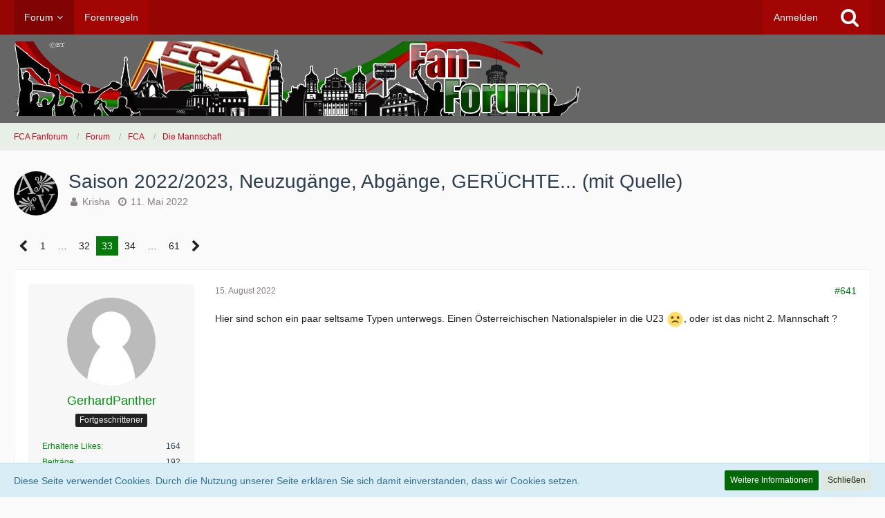

--- FILE ---
content_type: text/html; charset=UTF-8
request_url: https://fcaforum.de/wbb4/index.php?thread/21348-saison-2022-2023-neuzug%C3%A4nge-abg%C3%A4nge-ger%C3%BCchte-mit-quelle/&pageNo=33
body_size: 23173
content:





<!DOCTYPE html>
<html dir="ltr" lang="de">

<head>
		
	<title>Saison 2022/2023, Neuzugänge, Abgänge, GERÜCHTE... (mit Quelle) - Seite 33  - Die Mannschaft - FCA Fanforum</title>
	
	<meta charset="utf-8">
<meta name="viewport" content="width=device-width, initial-scale=1">
<meta name="format-detection" content="telephone=no">
<meta property="og:site_name" content="FCA Fanforum">
<meta property="og:title" content="Saison 2022/2023, Neuzugänge, Abgänge, GERÜCHTE... (mit Quelle) - FCA Fanforum">
<meta property="og:url" content="https://fcaforum.de/wbb4/index.php?thread/21348-saison-2022-2023-neuzug%C3%A4nge-abg%C3%A4nge-ger%C3%BCchte-mit-quelle/">
<meta property="og:type" content="article">
<meta property="og:description" content="
Auch diese &quot;durchseuchte&quot; Saison mit komplett leeren und dann wieder vollen Stadien wird in weniger als einer Woche zuende gehen und somit kann auch die Planung, nach dem abermaligen Klassenerhalt für die 12. Bundesliga-Saison in Folge, von vorne…">
<meta name="description" content="
Auch diese &quot;durchseuchte&quot; Saison mit komplett leeren und dann wieder vollen Stadien wird in weniger als einer Woche zuende gehen und somit kann auch die Planung, nach dem abermaligen Klassenerhalt für die 12. Bundesliga-Saison in Folge, von vorne…">

<!-- Stylesheets -->
<link rel="stylesheet" type="text/css" href="https://fcaforum.de/wbb4/wcf/style/style-17.css?m=1765834808">


<script>
	var SID_ARG_2ND	= '';
	var WCF_PATH = 'https://fcaforum.de/wbb4/wcf/';
	var WSC_API_URL = 'https://fcaforum.de/wbb4/';
	var SECURITY_TOKEN = '400d1901a42c2dc4f065cac08e6e0601b6199644';
	var LANGUAGE_ID = 1;
	var LANGUAGE_USE_INFORMAL_VARIANT = false;
	var TIME_NOW = 1769065548;
	var LAST_UPDATE_TIME = 1662533216;
	var URL_LEGACY_MODE = false;
	var ENABLE_DEBUG_MODE = false;
	var ENABLE_DEVELOPER_TOOLS = false;
	var WSC_API_VERSION = 2018;
	
	</script>

<script src="https://fcaforum.de/wbb4/wcf/js/WoltLabSuite.Core.min.js?v=1662533216"></script>
<script>
requirejs.config({
	baseUrl: 'https://fcaforum.de/wbb4/wcf/js', 
	urlArgs: 't=1662533216'
	
});

window.addEventListener('pageshow', function(event) {
	if (event.persisted) {
		window.location.reload();
	}
});

</script>
<noscript>
	<style>
		.jsOnly {
			display: none !important;
		}
		
		.noJsOnly {
			display: block !important;
		}
	</style>
</noscript>

<script src="https://fcaforum.de/wbb4/wcf/js/WoltLabSuite.Forum.min.js?v=1662533216"></script>
<!-- Icons -->
<link rel="apple-touch-icon" sizes="180x180" href="https://fcaforum.de/wbb4/wcf/images/favicon/17.apple-touch-icon.png">
<link rel="manifest" href="https://fcaforum.de/wbb4/wcf/images/favicon/17.manifest.json">
<link rel="shortcut icon" href="https://fcaforum.de/wbb4/wcf/images/favicon/17.favicon.ico">
<meta name="msapplication-config" content="https://fcaforum.de/wbb4/wcf/images/favicon/17.browserconfig.xml">
<meta name="theme-color" content="#666666">

<link rel="canonical" href="https://fcaforum.de/wbb4/index.php?thread/21348-saison-2022-2023-neuzug%C3%A4nge-abg%C3%A4nge-ger%C3%BCchte-mit-quelle/&amp;pageNo=33">
		
						<link rel="next" href="https://fcaforum.de/wbb4/index.php?thread/21348-saison-2022-2023-neuzug%C3%A4nge-abg%C3%A4nge-ger%C3%BCchte-mit-quelle/&amp;pageNo=34">
				<link rel="prev" href="https://fcaforum.de/wbb4/index.php?thread/21348-saison-2022-2023-neuzug%C3%A4nge-abg%C3%A4nge-ger%C3%BCchte-mit-quelle/&amp;pageNo=32">
		</head>

<body id="tpl_wbb_thread"
	itemscope itemtype="http://schema.org/WebPage" itemid="https://fcaforum.de/wbb4/index.php?thread/21348-saison-2022-2023-neuzug%C3%A4nge-abg%C3%A4nge-ger%C3%BCchte-mit-quelle/&amp;pageNo=33"	data-template="thread" data-application="wbb" data-page-id="46" data-page-identifier="com.woltlab.wbb.Thread"	class=" mobileShowPaginationTop">

<a id="top"></a>

<div id="pageContainer" class="pageContainer">
	
	
	<div id="pageHeaderContainer" class="pageHeaderContainer">
	<header id="pageHeader" class="pageHeader">
		<div id="pageHeaderPanel" class="pageHeaderPanel">
			<div class="layoutBoundary">
				<div class="box mainMenu" data-box-identifier="com.woltlab.wcf.MainMenu">
		
		
	<div class="boxContent">
		<nav>
	<ol class="boxMenu">
		
		
					<li class="active boxMenuHasChildren" data-identifier="com.woltlab.wbb.BoardList">
				<a href="https://fcaforum.de/wbb4/" class="boxMenuLink">
					<span class="boxMenuLinkTitle">Forum</span>
									</a>
				
				<ol class="boxMenuDepth1">					
									<li class="" data-identifier="com.woltlab.wbb.UnresolvedThreadList">
				<a href="https://fcaforum.de/wbb4/index.php?unresolved-thread-list/" class="boxMenuLink">
					<span class="boxMenuLinkTitle">Unerledigte Themen</span>
									</a>
				
				</li>					
									</ol></li>									<li class="" data-identifier="2de2a1b5f09477f1f768969378c99987d2c87cd6">
				<a href="https://fcaforum.de/wbb4/index.php?forenregeln/" class="boxMenuLink">
					<span class="boxMenuLinkTitle">Forenregeln</span>
									</a>
				
				</li>					
																				
		
	</ol>
</nav>	</div>
</div>				
				<nav id="topMenu" class="userPanel">
		
	<ul class="userPanelItems">
												<!-- login box -->
				<li id="userLogin">
					<a class="loginLink" href="https://fcaforum.de/wbb4/wcf/index.php?login/">Anmelden</a>
					<div id="loginForm" class="loginForm" style="display: none">
						<form method="post" action="https://fcaforum.de/wbb4/wcf/index.php?login/">
							<section class="section loginFormLogin">
								<h2 class="sectionTitle">Anmeldung</h2>
								
								<dl>
									<dt><label for="username">Benutzername oder E-Mail-Adresse</label></dt>
									<dd>
										<input type="text" id="username" name="username" value="" required class="long jsDialogAutoFocus">
									</dd>
								</dl>
								
								<dl>
									<dt><label for="password">Kennwort</label></dt>
									<dd>
										<input type="password" id="password" name="password" value="" class="long">
										<small><a href="https://fcaforum.de/wbb4/wcf/index.php?lost-password/">Kennwort vergessen</a></small>
									</dd>
								</dl>
								
																	<dl>
										<dt></dt>
										<dd>
											<label for="useCookies"><input type="checkbox" id="useCookies" name="useCookies" value="1" checked> Dauerhaft angemeldet bleiben</label>
										</dd>
									</dl>
																
								
								
								<div class="userLoginButtons">
									<input type="submit" value="Absenden" accesskey="s">
									<input type="hidden" name="url" value="/wbb4/index.php?thread/21348-saison-2022-2023-neuzug%C3%A4nge-abg%C3%A4nge-ger%C3%BCchte-mit-quelle/&amp;pageNo=33">
									<input type="hidden" name="t" value="400d1901a42c2dc4f065cac08e6e0601b6199644">								</div>
							</section>
							
														
							
						</form>
					</div>
					
					</li>
							
								
							
		<!-- page search -->
		<li class="jsOnly">
			<a href="#" id="userPanelSearchButton" class="jsTooltip" title="Suche"><span class="icon icon32 fa-search"></span> <span>Suche</span></a>
		</li>
	</ul>
</nav>
			</div>
		</div>
		
		<div id="pageHeaderFacade" class="pageHeaderFacade">
			<div class="layoutBoundary">
				<div id="pageHeaderLogo" class="pageHeaderLogo">
		
	<a href="https://fcaforum.de/wbb4/wcf/">
		<img src="https://fcaforum.de/wbb4/wcf/images/styleLogo-3347a5e7ff279e4320ebfd59891b1a6fc5e04607.png" alt="" class="pageHeaderLogoLarge" style="width: 826px;height: 108px">
		<img src="https://fcaforum.de/wbb4/wcf/images/styleLogo-mobile-3347a5e7ff279e4320ebfd59891b1a6fc5e04607.png" alt="" class="pageHeaderLogoSmall">
		
		
	</a>
</div>
				
					

					
		
			
	
<div id="pageHeaderSearch" class="pageHeaderSearch" itemscope itemtype="http://schema.org/WebSite" itemid="https://fcaforum.de/wbb4/wcf/">
	<meta itemprop="url" content="https://fcaforum.de/wbb4/wcf/">
	<meta itemprop="name" content="FCA Fanforum">
	<meta itemprop="description" content="von Fans für Fans">
	
	<form method="post" action="https://fcaforum.de/wbb4/wcf/index.php?search/" itemprop="potentialAction" itemscope itemtype="http://schema.org/SearchAction">
		<meta itemprop="target" content="https://fcaforum.de/wbb4/wcf/index.php?search/&amp;q={q}">
		
		<div id="pageHeaderSearchInputContainer" class="pageHeaderSearchInputContainer">
			<div class="pageHeaderSearchType dropdown">
				<a href="#" class="button dropdownToggle">Dieses Thema</a>
				<ul class="dropdownMenu">
					<li><a href="#" data-extended-link="https://fcaforum.de/wbb4/wcf/index.php?search/" data-object-type="everywhere">Alles</a></li>
					<li class="dropdownDivider"></li>
					
											<li><a href="#" data-extended-link="https://fcaforum.de/wbb4/wcf/index.php?search/&amp;types%5B%5D=com.woltlab.wbb.post" data-object-type="com.woltlab.wbb.post" data-parameters='{ "threadID": 21348 }'>Dieses Thema</a></li>		<li><a href="#" data-extended-link="https://fcaforum.de/wbb4/wcf/index.php?search/&amp;types%5B%5D=com.woltlab.wbb.post" data-object-type="com.woltlab.wbb.post" data-parameters='{ "boardIDs[]": 61 }'>Dieses Forum</a></li>
						
						<li class="dropdownDivider"></li>
					
					
																													<li><a href="#" data-extended-link="https://fcaforum.de/wbb4/wcf/index.php?search/&amp;types%5B%5D=com.woltlab.wbb.post" data-object-type="com.woltlab.wbb.post">Forum</a></li>
																																			<li><a href="#" data-extended-link="https://fcaforum.de/wbb4/wcf/index.php?search/&amp;types%5B%5D=com.woltlab.wcf.page" data-object-type="com.woltlab.wcf.page">Seiten</a></li>
																
					<li class="dropdownDivider"></li>
					<li><a class="pageHeaderSearchExtendedLink" href="https://fcaforum.de/wbb4/wcf/index.php?search/">Erweiterte Suche</a></li>
				</ul>
			</div>
			
			<input itemprop="query-input" type="search" name="q" id="pageHeaderSearchInput" class="pageHeaderSearchInput" placeholder="Suchbegriff eingeben" autocomplete="off" value="" required>
			
			<button class="pageHeaderSearchInputButton button" type="submit">
				<span class="icon icon16 fa-search pointer" title="Suche"></span>
			</button>
			
			<div id="pageHeaderSearchParameters"></div>
			
						
			<input type="hidden" name="t" value="400d1901a42c2dc4f065cac08e6e0601b6199644">		</div>
	</form>
</div>

	</div>
		</div>
		
		</header>
	
	
</div>
	
	
	
	
	
	<div class="pageNavigation">
	<div class="layoutBoundary">
			<nav class="breadcrumbs">
		<ol itemprop="breadcrumb" itemscope itemtype="http://schema.org/BreadcrumbList">
			<li title="FCA Fanforum" itemprop="itemListElement" itemscope itemtype="http://schema.org/ListItem">
							<a href="https://fcaforum.de/wbb4/wcf/" itemprop="item"><span itemprop="name">FCA Fanforum</span></a>
															<meta itemprop="position" content="1">
																					</li>
														
											<li title="Forum" itemprop="itemListElement" itemscope itemtype="http://schema.org/ListItem">
							<a href="https://fcaforum.de/wbb4/" itemprop="item"><span itemprop="name">Forum</span></a>
															<meta itemprop="position" content="2">
																					</li>
														
											<li title="FCA" itemprop="itemListElement" itemscope itemtype="http://schema.org/ListItem">
							<a href="https://fcaforum.de/wbb4/index.php?board/3-fca/" itemprop="item"><span itemprop="name">FCA</span></a>
															<meta itemprop="position" content="3">
																					</li>
														
											<li title="Die Mannschaft" itemprop="itemListElement" itemscope itemtype="http://schema.org/ListItem">
							<a href="https://fcaforum.de/wbb4/index.php?board/61-die-mannschaft/" itemprop="item"><span itemprop="name">Die Mannschaft</span></a>
															<meta itemprop="position" content="4">
																					</li>
		</ol>
	</nav>
		
		<ul class="pageNavigationIcons jsPageNavigationIcons">
								
		</ul>
	</div>
</div>
	
	
	
	<section id="main" class="main" role="main">
		<div class="layoutBoundary">
			
			
			<div id="content" class="content">
								
																<header class="contentHeader messageGroupContentHeader wbbThread" data-thread-id="21348" data-is-link="0">
		<div class="contentHeaderIcon">
			<img src="https://fcaforum.de/wbb4/wcf/images/avatars/8c/2283-8c449173b871dd46f4af03a9e777d239691908db.jpg" width="64" height="64" alt="" class="userAvatarImage">			
									
		</div>
		
		<div class="contentHeaderTitle">
			<h1 class="contentTitle">Saison 2022/2023, Neuzugänge, Abgänge, GERÜCHTE... (mit Quelle)</h1>
			<ul class="inlineList contentHeaderMetaData">
				
				
								
				<li>
					<span class="icon icon16 fa-user"></span>
											<a href="https://fcaforum.de/wbb4/wcf/index.php?user/12910-krisha/" class="userLink" data-user-id="12910">Krisha</a>
									</li>
				
				<li>
					<span class="icon icon16 fa-clock-o"></span>
					<a href="https://fcaforum.de/wbb4/index.php?thread/21348-saison-2022-2023-neuzug%C3%A4nge-abg%C3%A4nge-ger%C3%BCchte-mit-quelle/"><time datetime="2022-05-11T16:02:21+02:00" class="datetime" data-timestamp="1652277741" data-date="11. Mai 2022" data-time="16:02" data-offset="7200">11. Mai 2022</time></a>
				</li>
				
								
								
				
			</ul>
		</div>
		
		
	</header>
													
				
				
				

	<div class="paginationTop">
		<nav class="pagination" data-link="https://fcaforum.de/wbb4/index.php?thread/21348-saison-2022-2023-neuzug%C3%A4nge-abg%C3%A4nge-ger%C3%BCchte-mit-quelle/&amp;pageNo=%d" data-pages="61">
<ul>
<li class="skip"><a href="https://fcaforum.de/wbb4/index.php?thread/21348-saison-2022-2023-neuzug%C3%A4nge-abg%C3%A4nge-ger%C3%BCchte-mit-quelle/&amp;pageNo=32" title="Vorherige Seite" class="icon icon24 fa-chevron-left jsTooltip"></a></li>
<li><a href="https://fcaforum.de/wbb4/index.php?thread/21348-saison-2022-2023-neuzug%C3%A4nge-abg%C3%A4nge-ger%C3%BCchte-mit-quelle/&amp;pageNo=1" title="Seite 1">1</a></li>
<li class="jumpTo"><a title="Gehe zu Seite" class="jsTooltip">…</a></li>
<li><a href="https://fcaforum.de/wbb4/index.php?thread/21348-saison-2022-2023-neuzug%C3%A4nge-abg%C3%A4nge-ger%C3%BCchte-mit-quelle/&amp;pageNo=32" title="Seite 32">32</a></li>
<li class="active"><span>33</span><span class="invisible">Seite 33 von 61</span></li>
<li><a href="https://fcaforum.de/wbb4/index.php?thread/21348-saison-2022-2023-neuzug%C3%A4nge-abg%C3%A4nge-ger%C3%BCchte-mit-quelle/&amp;pageNo=34" title="Seite 34">34</a></li>
<li class="jumpTo"><a title="Gehe zu Seite" class="jsTooltip">…</a></li>
<li><a href="https://fcaforum.de/wbb4/index.php?thread/21348-saison-2022-2023-neuzug%C3%A4nge-abg%C3%A4nge-ger%C3%BCchte-mit-quelle/&amp;pageNo=61" title="Seite 61">61</a></li>
<li class="skip"><a href="https://fcaforum.de/wbb4/index.php?thread/21348-saison-2022-2023-neuzug%C3%A4nge-abg%C3%A4nge-ger%C3%BCchte-mit-quelle/&amp;pageNo=34" title="Nächste Seite" class="icon icon24 fa-chevron-right jsTooltip"></a></li>
</ul></nav>
	</div>


	<div class="section">
		<ul class="wbbThreadPostList messageList jsClipboardContainer" data-type="com.woltlab.wbb.post">
													
				
			
		
	
	
			<li id="post651762" class="anchorFixedHeader">
			<article class="wbbPost message messageSidebarOrientationLeft jsClipboardObject jsMessage userOnlineGroupMarking3"
				data-object-id="651762" data-post-id="651762" data-can-edit="0" data-can-edit-inline="0"
								data-object-type="com.woltlab.wbb.likeablePost" data-like-liked="" data-like-likes="0" data-like-dislikes="0" data-like-users='{  }' data-user-id="9665"
								itemid="https://fcaforum.de/wbb4/index.php?thread/21348-saison-2022-2023-neuzug%C3%A4nge-abg%C3%A4nge-ger%C3%BCchte-mit-quelle/&amp;postID=651762#post651762" itemscope itemtype="http://schema.org/DiscussionForumPosting"
			>
				
				<meta itemprop="dateCreated" content="2022-08-15T14:29:24+02:00">
				
					 
	
<aside class="messageSidebar member" itemprop="author" itemscope itemtype="http://schema.org/Person">
	<div class="messageAuthor">
		
		
								
							<div class="userAvatar">
					<a href="https://fcaforum.de/wbb4/wcf/index.php?user/9665-gerhardpanther/"><img src="https://fcaforum.de/wbb4/wcf/images/avatars/avatar-default.svg" width="128" height="128" alt="" class="userAvatarImage"></a>
					
									</div>
						
			<div class="messageAuthorContainer">
				<a href="https://fcaforum.de/wbb4/wcf/index.php?user/9665-gerhardpanther/" class="username userLink" data-user-id="9665" itemprop="url">
					<span itemprop="name">GerhardPanther</span>
				</a>
														
					
							</div>
			
												<div class="userTitle">
						<span class="badge userTitleBadge">Fortgeschrittener</span>
					</div>
											
						</div>
	
			
		
									<div class="userCredits">
					<dl class="plain dataList">
						<dt><a href="https://fcaforum.de/wbb4/wcf/index.php?user/9665-gerhardpanther/#likes" class="jsTooltip" title="Erhaltene Likes von GerhardPanther">Erhaltene Likes</a></dt>
								<dd>164</dd>
														
														
														
								<dt><a href="https://fcaforum.de/wbb4/index.php?user-post-list/9665-gerhardpanther/" title="Beiträge von GerhardPanther" class="jsTooltip">Beiträge</a></dt>
	<dd>192</dd>
					</dl>
				</div>
			
				
		
	</aside>
				
				<div class="messageContent">
					<header class="messageHeader">
						<div class="messageHeaderBox">
							<ul class="messageHeaderMetaData">
								<li><a href="https://fcaforum.de/wbb4/index.php?thread/21348-saison-2022-2023-neuzug%C3%A4nge-abg%C3%A4nge-ger%C3%BCchte-mit-quelle/&amp;postID=651762#post651762" class="permalink messagePublicationTime"><time datetime="2022-08-15T14:29:24+02:00" class="datetime" data-timestamp="1660566564" data-date="15. August 2022" data-time="14:29" data-offset="7200">15. August 2022</time></a></li>
								
								
							</ul>
							
							<ul class="messageStatus">
																																
								
							</ul>
						</div>
						
						<ul class="messageQuickOptions">
															
														
															<li><a href="https://fcaforum.de/wbb4/index.php?thread/21348-saison-2022-2023-neuzug%C3%A4nge-abg%C3%A4nge-ger%C3%BCchte-mit-quelle/&amp;postID=651762#post651762" class="jsTooltip jsButtonShare" title="Teilen" data-link-title="Saison 2022/2023, Neuzugänge, Abgänge, GERÜCHTE... (mit Quelle)">#641</a></li>
														
														
							
						</ul>
						
						
					</header>
					
					<div class="messageBody">
												
						
						
						<div class="messageText" itemprop="text">
														
							<p>Hier sind schon ein paar seltsame Typen unterwegs. Einen Österreichischen Nationalspieler in die U23 <img src="https://fcaforum.de/wbb4/wcf/images/smilies/emojione/2639.png" alt=":traurig0:" title="sad" class="smiley" srcset="https://fcaforum.de/wbb4/wcf/images/smilies/emojione/2639@2x.png 2x" height="23">, oder ist das nicht 2. Mannschaft ?</p>						</div>
						
						
					</div>
					
					<footer class="messageFooter">
												
												
						
						
						<div class="messageFooterNotes">
														
														
														
														
							
						</div>
						
						<div class="messageFooterGroup">
							<ul class="messageFooterButtonsExtra buttonList smallButtons jsMobileNavigationExtra">
																<li class="jsReportPost jsOnly" data-object-id="651762"><a href="#" title="Inhalt melden" class="button jsTooltip"><span class="icon icon16 fa-exclamation-triangle"></span> <span class="invisible">Inhalt melden</span></a></li>																
							</ul>
							
							<ul class="messageFooterButtons buttonList smallButtons jsMobileNavigation">
																<li class="jsQuoteMessage" data-object-id="651762" data-is-quoted="0"><a href="#" title="Zitieren" class="button jsTooltip"><span class="icon icon16 fa-quote-left"></span> <span class="invisible">Zitieren</span></a></li>								
							</ul>
						</div>
					</footer>
				</div>
			</article>
		</li>
		
	
	
		
					
					
			
		
	
	
			<li id="post651767" class="anchorFixedHeader">
			<article class="wbbPost message messageSidebarOrientationLeft jsClipboardObject jsMessage userOnlineGroupMarking3"
				data-object-id="651767" data-post-id="651767" data-can-edit="0" data-can-edit-inline="0"
								data-object-type="com.woltlab.wbb.likeablePost" data-like-liked="0" data-like-likes="5" data-like-dislikes="0" data-like-users='{ "12377": "hdsddk", "11045": "cubs", "12357": "NullSieben" }' data-user-id="7636"
								itemid="https://fcaforum.de/wbb4/index.php?thread/21348-saison-2022-2023-neuzug%C3%A4nge-abg%C3%A4nge-ger%C3%BCchte-mit-quelle/&amp;postID=651767#post651767" itemscope itemtype="http://schema.org/DiscussionForumPosting"
			>
				
				<meta itemprop="dateCreated" content="2022-08-15T17:20:29+02:00">
				
				
<aside class="messageSidebar member" itemprop="author" itemscope itemtype="http://schema.org/Person">
	<div class="messageAuthor">
		
		
								
							<div class="userAvatar">
					<a href="https://fcaforum.de/wbb4/wcf/index.php?user/7636-gro%C3%9Fwesir/"><img src="https://fcaforum.de/wbb4/wcf/images/avatars/8a/2010-8a8425e05aa220fb65390445f9bb14cdeab6a86b.gif" width="128" height="128" alt="" class="userAvatarImage"></a>
					
									</div>
						
			<div class="messageAuthorContainer">
				<a href="https://fcaforum.de/wbb4/wcf/index.php?user/7636-gro%C3%9Fwesir/" class="username userLink" data-user-id="7636" itemprop="url">
					<span itemprop="name">Großwesir</span>
				</a>
														
					
							</div>
			
												<div class="userTitle">
						<span class="badge userTitleBadge">Vize-Kalif</span>
					</div>
											
						</div>
	
			
		
									<div class="userCredits">
					<dl class="plain dataList">
						<dt><a href="https://fcaforum.de/wbb4/wcf/index.php?user/7636-gro%C3%9Fwesir/#likes" class="jsTooltip" title="Erhaltene Likes von Großwesir">Erhaltene Likes</a></dt>
								<dd>94</dd>
														
														
														
								<dt><a href="https://fcaforum.de/wbb4/index.php?user-post-list/7636-gro%C3%9Fwesir/" title="Beiträge von Großwesir" class="jsTooltip">Beiträge</a></dt>
	<dd>156</dd>
					</dl>
				</div>
			
				
		
	</aside>
				
				<div class="messageContent">
					<header class="messageHeader">
						<div class="messageHeaderBox">
							<ul class="messageHeaderMetaData">
								<li><a href="https://fcaforum.de/wbb4/index.php?thread/21348-saison-2022-2023-neuzug%C3%A4nge-abg%C3%A4nge-ger%C3%BCchte-mit-quelle/&amp;postID=651767#post651767" class="permalink messagePublicationTime"><time datetime="2022-08-15T17:20:29+02:00" class="datetime" data-timestamp="1660576829" data-date="15. August 2022" data-time="17:20" data-offset="7200">15. August 2022</time></a></li>
								
								
							</ul>
							
							<ul class="messageStatus">
																																
								
							</ul>
						</div>
						
						<ul class="messageQuickOptions">
															
														
															<li><a href="https://fcaforum.de/wbb4/index.php?thread/21348-saison-2022-2023-neuzug%C3%A4nge-abg%C3%A4nge-ger%C3%BCchte-mit-quelle/&amp;postID=651767#post651767" class="jsTooltip jsButtonShare" title="Teilen" data-link-title="Saison 2022/2023, Neuzugänge, Abgänge, GERÜCHTE... (mit Quelle)">#642</a></li>
														
														
							
						</ul>
						
						
					</header>
					
					<div class="messageBody">
												
						
						
						<div class="messageText" itemprop="text">
														
							<p>Gruezo wird zur WM fahren, Dorsch fällt noch länger aus und noch dazu ablösefrei … Baumgartlinger wäre ein Spieler, der spätestens in der kalten Jahreszeit noch wichtig werden könnte.</p>						</div>
						
						
					</div>
					
					<footer class="messageFooter">
												
													<div class="messageSignature">
								<div><div class="text-center"><p>Ich will Kalif werden anstelle des Kalifen!</p></div></div>
							</div>
												
						
						
						<div class="messageFooterNotes">
														
														
														
														
							
						</div>
						
						<div class="messageFooterGroup">
							<ul class="messageFooterButtonsExtra buttonList smallButtons jsMobileNavigationExtra">
																<li class="jsReportPost jsOnly" data-object-id="651767"><a href="#" title="Inhalt melden" class="button jsTooltip"><span class="icon icon16 fa-exclamation-triangle"></span> <span class="invisible">Inhalt melden</span></a></li>																
							</ul>
							
							<ul class="messageFooterButtons buttonList smallButtons jsMobileNavigation">
																<li class="jsQuoteMessage" data-object-id="651767" data-is-quoted="0"><a href="#" title="Zitieren" class="button jsTooltip"><span class="icon icon16 fa-quote-left"></span> <span class="invisible">Zitieren</span></a></li>								
							</ul>
						</div>
					</footer>
				</div>
			</article>
		</li>
		
	
	
		
					
					
			
		
	
	
			<li id="post651782" class="anchorFixedHeader">
			<article class="wbbPost message messageSidebarOrientationLeft jsClipboardObject jsMessage"
				data-object-id="651782" data-post-id="651782" data-can-edit="0" data-can-edit-inline="0"
								data-object-type="com.woltlab.wbb.likeablePost" data-like-liked="" data-like-likes="0" data-like-dislikes="0" data-like-users='{  }' data-user-id=""
								itemid="https://fcaforum.de/wbb4/index.php?thread/21348-saison-2022-2023-neuzug%C3%A4nge-abg%C3%A4nge-ger%C3%BCchte-mit-quelle/&amp;postID=651782#post651782" itemscope itemtype="http://schema.org/DiscussionForumPosting"
			>
				
				<meta itemprop="dateCreated" content="2022-08-16T10:50:06+02:00">
				
				
<aside class="messageSidebar guest" itemprop="author" itemscope itemtype="http://schema.org/Person">
	<div class="messageAuthor">
		
		
					<div class="userAvatar">
				<span><img src="https://fcaforum.de/wbb4/wcf/images/avatars/avatar-default.svg" width="128" height="128" alt="" class="userAvatarImage"></span>
			</div>
			
			<div class="messageAuthorContainer">
									<span class="username" itemprop="name">Kirsche</span>
								
				
			</div>
			
			<div class="userTitle">
				<span class="badge">Gast</span>
			</div>
			</div>
	
			
		
				
		
	</aside>
				
				<div class="messageContent">
					<header class="messageHeader">
						<div class="messageHeaderBox">
							<ul class="messageHeaderMetaData">
								<li><a href="https://fcaforum.de/wbb4/index.php?thread/21348-saison-2022-2023-neuzug%C3%A4nge-abg%C3%A4nge-ger%C3%BCchte-mit-quelle/&amp;postID=651782#post651782" class="permalink messagePublicationTime"><time datetime="2022-08-16T10:50:06+02:00" class="datetime" data-timestamp="1660639806" data-date="16. August 2022" data-time="10:50" data-offset="7200">16. August 2022</time></a></li>
								
								
							</ul>
							
							<ul class="messageStatus">
																																
								
							</ul>
						</div>
						
						<ul class="messageQuickOptions">
															
														
															<li><a href="https://fcaforum.de/wbb4/index.php?thread/21348-saison-2022-2023-neuzug%C3%A4nge-abg%C3%A4nge-ger%C3%BCchte-mit-quelle/&amp;postID=651782#post651782" class="jsTooltip jsButtonShare" title="Teilen" data-link-title="Saison 2022/2023, Neuzugänge, Abgänge, GERÜCHTE... (mit Quelle)">#643</a></li>
														
														
							
						</ul>
						
						
					</header>
					
					<div class="messageBody">
												
						
						
						<div class="messageText" itemprop="text">
														
							<p>In der kalten Jahreszeit ist WM Dorsch bis dahin wieder fit,Elvisist da für was bitte Baumgartlinger, der bei LEV keinen Vertrag bekommen hat wg. seiner med. Vita ? Geld/Gehalt sparen und lieber in einen Torjäger investieren, der trifft. Und ja Gerhard ich bin komisch, und hab ne komische Gegenfrage: Ham wir ne U25 die als Zwote auflaufen könnt?</p>						</div>
						
						
					</div>
					
					<footer class="messageFooter">
												
												
						
						
						<div class="messageFooterNotes">
														
														
														
														
							
						</div>
						
						<div class="messageFooterGroup">
							<ul class="messageFooterButtonsExtra buttonList smallButtons jsMobileNavigationExtra">
																<li class="jsReportPost jsOnly" data-object-id="651782"><a href="#" title="Inhalt melden" class="button jsTooltip"><span class="icon icon16 fa-exclamation-triangle"></span> <span class="invisible">Inhalt melden</span></a></li>																
							</ul>
							
							<ul class="messageFooterButtons buttonList smallButtons jsMobileNavigation">
																<li class="jsQuoteMessage" data-object-id="651782" data-is-quoted="0"><a href="#" title="Zitieren" class="button jsTooltip"><span class="icon icon16 fa-quote-left"></span> <span class="invisible">Zitieren</span></a></li>								
							</ul>
						</div>
					</footer>
				</div>
			</article>
		</li>
		
	
	
		
					
					
			
		
	
	
			<li id="post651783" class="anchorFixedHeader">
			<article class="wbbPost message messageSidebarOrientationLeft jsClipboardObject jsMessage userOnlineGroupMarking3"
				data-object-id="651783" data-post-id="651783" data-can-edit="0" data-can-edit-inline="0"
								data-object-type="com.woltlab.wbb.likeablePost" data-like-liked="" data-like-likes="0" data-like-dislikes="0" data-like-users='{  }' data-user-id="7515"
								itemid="https://fcaforum.de/wbb4/index.php?thread/21348-saison-2022-2023-neuzug%C3%A4nge-abg%C3%A4nge-ger%C3%BCchte-mit-quelle/&amp;postID=651783#post651783" itemscope itemtype="http://schema.org/DiscussionForumPosting"
			>
				
				<meta itemprop="dateCreated" content="2022-08-16T10:56:38+02:00">
				
				
<aside class="messageSidebar member" itemprop="author" itemscope itemtype="http://schema.org/Person">
	<div class="messageAuthor">
		
		
								
							<div class="userAvatar">
					<a href="https://fcaforum.de/wbb4/wcf/index.php?user/7515-fan-des-fca/"><img src="https://fcaforum.de/wbb4/wcf/images/avatars/88/2270-88e1a21ecf26228233be37f28c9f6334ec1c4c49.png" width="128" height="128" alt="" class="userAvatarImage"></a>
					
									</div>
						
			<div class="messageAuthorContainer">
				<a href="https://fcaforum.de/wbb4/wcf/index.php?user/7515-fan-des-fca/" class="username userLink" data-user-id="7515" itemprop="url">
					<span itemprop="name">Fan des FCA</span>
				</a>
														
					
							</div>
			
												<div class="userTitle">
						<span class="badge userTitleBadge">FCA Wunderbar</span>
					</div>
											
						</div>
	
			
		
									<div class="userCredits">
					<dl class="plain dataList">
						<dt><a href="https://fcaforum.de/wbb4/wcf/index.php?user/7515-fan-des-fca/#likes" class="jsTooltip" title="Erhaltene Likes von Fan des FCA">Erhaltene Likes</a></dt>
								<dd>3.009</dd>
														
														
														
								<dt><a href="https://fcaforum.de/wbb4/index.php?user-post-list/7515-fan-des-fca/" title="Beiträge von Fan des FCA" class="jsTooltip">Beiträge</a></dt>
	<dd>7.262</dd>
					</dl>
				</div>
			
				
		
	</aside>
				
				<div class="messageContent">
					<header class="messageHeader">
						<div class="messageHeaderBox">
							<ul class="messageHeaderMetaData">
								<li><a href="https://fcaforum.de/wbb4/index.php?thread/21348-saison-2022-2023-neuzug%C3%A4nge-abg%C3%A4nge-ger%C3%BCchte-mit-quelle/&amp;postID=651783#post651783" class="permalink messagePublicationTime"><time datetime="2022-08-16T10:56:38+02:00" class="datetime" data-timestamp="1660640198" data-date="16. August 2022" data-time="10:56" data-offset="7200">16. August 2022</time></a></li>
								
								
							</ul>
							
							<ul class="messageStatus">
																																
								
							</ul>
						</div>
						
						<ul class="messageQuickOptions">
															
														
															<li><a href="https://fcaforum.de/wbb4/index.php?thread/21348-saison-2022-2023-neuzug%C3%A4nge-abg%C3%A4nge-ger%C3%BCchte-mit-quelle/&amp;postID=651783#post651783" class="jsTooltip jsButtonShare" title="Teilen" data-link-title="Saison 2022/2023, Neuzugänge, Abgänge, GERÜCHTE... (mit Quelle)">#644</a></li>
														
														
							
						</ul>
						
						
					</header>
					
					<div class="messageBody">
												
						
						
						<div class="messageText" itemprop="text">
														
							<p>Jetzt ist er da und damit Willkommen</p>						</div>
						
						
					</div>
					
					<footer class="messageFooter">
												
													<div class="messageSignature">
								<div><p><span style="font-size: 8pt;"><span style="color:#8B4513;">Platz 27: Nur noch 18 Punkte (bis Rotz Bull)</span></span><span style="color:#FF0000;"><del><span style="font-size: 8pt;"></span></del></span><span style="font-size: 8pt;"><span style="color:#0000FF;">/</span><span style="color:#FF0000;"><del>Sandro Wagner: 12 Spiele, 3-1-8 15:27 Tore (-12) 10 Punkte (0,9Ø)</del></span><span style="color:#0000FF;">/</span><span style="color:#008000;">Manuel Baum: 6 Spiele, 1-3-2 5:8 (-3) 6 Punkte (1,0ø)</span><span style="color:#0000FF;"> /Aktuelles Buch: Thomas Pynchon: Mason &amp; Dixon</span></span></p></div>
							</div>
												
						
						
						<div class="messageFooterNotes">
														
														
														
														
							
						</div>
						
						<div class="messageFooterGroup">
							<ul class="messageFooterButtonsExtra buttonList smallButtons jsMobileNavigationExtra">
																<li class="jsReportPost jsOnly" data-object-id="651783"><a href="#" title="Inhalt melden" class="button jsTooltip"><span class="icon icon16 fa-exclamation-triangle"></span> <span class="invisible">Inhalt melden</span></a></li>																
							</ul>
							
							<ul class="messageFooterButtons buttonList smallButtons jsMobileNavigation">
																<li class="jsQuoteMessage" data-object-id="651783" data-is-quoted="0"><a href="#" title="Zitieren" class="button jsTooltip"><span class="icon icon16 fa-quote-left"></span> <span class="invisible">Zitieren</span></a></li>								
							</ul>
						</div>
					</footer>
				</div>
			</article>
		</li>
		
	
	
		
					
					
			
		
	
	
			<li id="post651790" class="anchorFixedHeader">
			<article class="wbbPost message messageSidebarOrientationLeft jsClipboardObject jsMessage userOnlineGroupMarking3"
				data-object-id="651790" data-post-id="651790" data-can-edit="0" data-can-edit-inline="0"
								data-object-type="com.woltlab.wbb.likeablePost" data-like-liked="" data-like-likes="0" data-like-dislikes="0" data-like-users='{  }' data-user-id="13056"
								itemid="https://fcaforum.de/wbb4/index.php?thread/21348-saison-2022-2023-neuzug%C3%A4nge-abg%C3%A4nge-ger%C3%BCchte-mit-quelle/&amp;postID=651790#post651790" itemscope itemtype="http://schema.org/DiscussionForumPosting"
			>
				
				<meta itemprop="dateCreated" content="2022-08-16T12:13:47+02:00">
				
				
<aside class="messageSidebar member" itemprop="author" itemscope itemtype="http://schema.org/Person">
	<div class="messageAuthor">
		
		
								
							<div class="userAvatar">
					<a href="https://fcaforum.de/wbb4/wcf/index.php?user/13056-linkeklebe/"><img src="https://fcaforum.de/wbb4/wcf/images/avatars/97/2175-97fbfb895634c3cee59c55ae331c0f3a3ce10668.jpg" width="128" height="128" alt="" class="userAvatarImage"></a>
					
									</div>
						
			<div class="messageAuthorContainer">
				<a href="https://fcaforum.de/wbb4/wcf/index.php?user/13056-linkeklebe/" class="username userLink" data-user-id="13056" itemprop="url">
					<span itemprop="name">LinkeKlebe</span>
				</a>
														
					
							</div>
			
												<div class="userTitle">
						<span class="badge userTitleBadge">Fortgeschrittener</span>
					</div>
											
						</div>
	
			
		
									<div class="userCredits">
					<dl class="plain dataList">
						<dt><a href="https://fcaforum.de/wbb4/wcf/index.php?user/13056-linkeklebe/#likes" class="jsTooltip" title="Erhaltene Likes von LinkeKlebe">Erhaltene Likes</a></dt>
								<dd>292</dd>
														
														
														
								<dt><a href="https://fcaforum.de/wbb4/index.php?user-post-list/13056-linkeklebe/" title="Beiträge von LinkeKlebe" class="jsTooltip">Beiträge</a></dt>
	<dd>391</dd>
					</dl>
				</div>
			
				
		
	</aside>
				
				<div class="messageContent">
					<header class="messageHeader">
						<div class="messageHeaderBox">
							<ul class="messageHeaderMetaData">
								<li><a href="https://fcaforum.de/wbb4/index.php?thread/21348-saison-2022-2023-neuzug%C3%A4nge-abg%C3%A4nge-ger%C3%BCchte-mit-quelle/&amp;postID=651790#post651790" class="permalink messagePublicationTime"><time datetime="2022-08-16T12:13:47+02:00" class="datetime" data-timestamp="1660644827" data-date="16. August 2022" data-time="12:13" data-offset="7200">16. August 2022</time></a></li>
								
								
							</ul>
							
							<ul class="messageStatus">
																																
								
							</ul>
						</div>
						
						<ul class="messageQuickOptions">
															
														
															<li><a href="https://fcaforum.de/wbb4/index.php?thread/21348-saison-2022-2023-neuzug%C3%A4nge-abg%C3%A4nge-ger%C3%BCchte-mit-quelle/&amp;postID=651790#post651790" class="jsTooltip jsButtonShare" title="Teilen" data-link-title="Saison 2022/2023, Neuzugänge, Abgänge, GERÜCHTE... (mit Quelle)">#645</a></li>
														
														
							
						</ul>
						
						
					</header>
					
					<div class="messageBody">
												
						
						
						<div class="messageText" itemprop="text">
														
							
<blockquote class="quoteBox collapsibleBbcode jsCollapsibleBbcode" cite="https://fcaforum.de/wbb4/index.php?thread/21348-saison-2022-2023-neuzug%C3%A4nge-abg%C3%A4nge-ger%C3%BCchte-mit-quelle/&amp;postID=651767#post651767">
	<div class="quoteBoxIcon">
					<a href="https://fcaforum.de/wbb4/wcf/index.php?user/7636-gro%C3%9Fwesir/" class="userLink" data-user-id="7636"><img src="https://fcaforum.de/wbb4/wcf/images/avatars/8a/2010-8a8425e05aa220fb65390445f9bb14cdeab6a86b.gif" width="64" height="64" alt="" class="userAvatarImage"></a>
			</div>
	
	<div class="quoteBoxTitle">
		<span class="quoteBoxTitle">
												<a href="https://fcaforum.de/wbb4/index.php?thread/21348-saison-2022-2023-neuzug%C3%A4nge-abg%C3%A4nge-ger%C3%BCchte-mit-quelle/&postID=651767#post651767">Zitat von Großwesir</a>
									</span>
	</div>
	
	<div class="quoteBoxContent">
		<p>Gruezo wird zur WM fahren</p>
	</div>
	
	</blockquote><p>Das scheint nicht mehr sicher zu sein: <a href="https://www.sport1.de/news/fussball/wm/2022/08/wm-2022-droht-ecuador-wm-ausschluss-neue-beweise-wecken-zweifel" class="externalURL" rel="nofollow">https://www.sport1.de/news/fus…ue-beweise-wecken-zweifel</a></p>
<p>Und der FIFA ist alles zuzutrauen.</p>
						</div>
						
						
					</div>
					
					<footer class="messageFooter">
												
												
						
						
						<div class="messageFooterNotes">
														
														
														
														
							
						</div>
						
						<div class="messageFooterGroup">
							<ul class="messageFooterButtonsExtra buttonList smallButtons jsMobileNavigationExtra">
																<li class="jsReportPost jsOnly" data-object-id="651790"><a href="#" title="Inhalt melden" class="button jsTooltip"><span class="icon icon16 fa-exclamation-triangle"></span> <span class="invisible">Inhalt melden</span></a></li>																
							</ul>
							
							<ul class="messageFooterButtons buttonList smallButtons jsMobileNavigation">
																<li class="jsQuoteMessage" data-object-id="651790" data-is-quoted="0"><a href="#" title="Zitieren" class="button jsTooltip"><span class="icon icon16 fa-quote-left"></span> <span class="invisible">Zitieren</span></a></li>								
							</ul>
						</div>
					</footer>
				</div>
			</article>
		</li>
		
	
	
		
					
					
			
		
	
	
			<li id="post651792" class="anchorFixedHeader">
			<article class="wbbPost message messageSidebarOrientationLeft jsClipboardObject jsMessage userOnlineGroupMarking3"
				data-object-id="651792" data-post-id="651792" data-can-edit="0" data-can-edit-inline="0"
								data-object-type="com.woltlab.wbb.likeablePost" data-like-liked="" data-like-likes="0" data-like-dislikes="0" data-like-users='{  }' data-user-id="9665"
								itemid="https://fcaforum.de/wbb4/index.php?thread/21348-saison-2022-2023-neuzug%C3%A4nge-abg%C3%A4nge-ger%C3%BCchte-mit-quelle/&amp;postID=651792#post651792" itemscope itemtype="http://schema.org/DiscussionForumPosting"
			>
				
				<meta itemprop="dateCreated" content="2022-08-16T12:33:12+02:00">
				
				
<aside class="messageSidebar member" itemprop="author" itemscope itemtype="http://schema.org/Person">
	<div class="messageAuthor">
		
		
								
							<div class="userAvatar">
					<a href="https://fcaforum.de/wbb4/wcf/index.php?user/9665-gerhardpanther/"><img src="https://fcaforum.de/wbb4/wcf/images/avatars/avatar-default.svg" width="128" height="128" alt="" class="userAvatarImage"></a>
					
									</div>
						
			<div class="messageAuthorContainer">
				<a href="https://fcaforum.de/wbb4/wcf/index.php?user/9665-gerhardpanther/" class="username userLink" data-user-id="9665" itemprop="url">
					<span itemprop="name">GerhardPanther</span>
				</a>
														
					
							</div>
			
												<div class="userTitle">
						<span class="badge userTitleBadge">Fortgeschrittener</span>
					</div>
											
						</div>
	
			
		
									<div class="userCredits">
					<dl class="plain dataList">
						<dt><a href="https://fcaforum.de/wbb4/wcf/index.php?user/9665-gerhardpanther/#likes" class="jsTooltip" title="Erhaltene Likes von GerhardPanther">Erhaltene Likes</a></dt>
								<dd>164</dd>
														
														
														
								<dt><a href="https://fcaforum.de/wbb4/index.php?user-post-list/9665-gerhardpanther/" title="Beiträge von GerhardPanther" class="jsTooltip">Beiträge</a></dt>
	<dd>192</dd>
					</dl>
				</div>
			
				
		
	</aside>
				
				<div class="messageContent">
					<header class="messageHeader">
						<div class="messageHeaderBox">
							<ul class="messageHeaderMetaData">
								<li><a href="https://fcaforum.de/wbb4/index.php?thread/21348-saison-2022-2023-neuzug%C3%A4nge-abg%C3%A4nge-ger%C3%BCchte-mit-quelle/&amp;postID=651792#post651792" class="permalink messagePublicationTime"><time datetime="2022-08-16T12:33:12+02:00" class="datetime" data-timestamp="1660645992" data-date="16. August 2022" data-time="12:33" data-offset="7200">16. August 2022</time></a></li>
								
								
							</ul>
							
							<ul class="messageStatus">
																																
								
							</ul>
						</div>
						
						<ul class="messageQuickOptions">
															
														
															<li><a href="https://fcaforum.de/wbb4/index.php?thread/21348-saison-2022-2023-neuzug%C3%A4nge-abg%C3%A4nge-ger%C3%BCchte-mit-quelle/&amp;postID=651792#post651792" class="jsTooltip jsButtonShare" title="Teilen" data-link-title="Saison 2022/2023, Neuzugänge, Abgänge, GERÜCHTE... (mit Quelle)">#646</a></li>
														
														
							
						</ul>
						
						
					</header>
					
					<div class="messageBody">
												
						
						
						<div class="messageText" itemprop="text">
														
							<p>Um auf die Bemerkung von Kirsche zu antworten, mir ist auch klar dass es nur eine U23 gibt. Aber darum geht's ja nicht sondern darum, dass man so einen erfahrenen Spieler nicht einfach so ins zweite Glied abschiebt. Das hat auch was mit Respekt zu tun.</p>						</div>
						
						
					</div>
					
					<footer class="messageFooter">
												
												
						
						
						<div class="messageFooterNotes">
														
														
														
														
							
						</div>
						
						<div class="messageFooterGroup">
							<ul class="messageFooterButtonsExtra buttonList smallButtons jsMobileNavigationExtra">
																<li class="jsReportPost jsOnly" data-object-id="651792"><a href="#" title="Inhalt melden" class="button jsTooltip"><span class="icon icon16 fa-exclamation-triangle"></span> <span class="invisible">Inhalt melden</span></a></li>																
							</ul>
							
							<ul class="messageFooterButtons buttonList smallButtons jsMobileNavigation">
																<li class="jsQuoteMessage" data-object-id="651792" data-is-quoted="0"><a href="#" title="Zitieren" class="button jsTooltip"><span class="icon icon16 fa-quote-left"></span> <span class="invisible">Zitieren</span></a></li>								
							</ul>
						</div>
					</footer>
				</div>
			</article>
		</li>
		
	
	
		
					
					
			
		
	
	
			<li id="post651799" class="anchorFixedHeader">
			<article class="wbbPost message messageSidebarOrientationLeft jsClipboardObject jsMessage userOnlineGroupMarking3"
				data-object-id="651799" data-post-id="651799" data-can-edit="0" data-can-edit-inline="0"
								data-object-type="com.woltlab.wbb.likeablePost" data-like-liked="" data-like-likes="0" data-like-dislikes="0" data-like-users='{  }' data-user-id="11431"
								itemid="https://fcaforum.de/wbb4/index.php?thread/21348-saison-2022-2023-neuzug%C3%A4nge-abg%C3%A4nge-ger%C3%BCchte-mit-quelle/&amp;postID=651799#post651799" itemscope itemtype="http://schema.org/DiscussionForumPosting"
			>
				
				<meta itemprop="dateCreated" content="2022-08-16T14:43:13+02:00">
				
				
<aside class="messageSidebar member" itemprop="author" itemscope itemtype="http://schema.org/Person">
	<div class="messageAuthor">
		
		
								
							<div class="userAvatar">
					<a href="https://fcaforum.de/wbb4/wcf/index.php?user/11431-paule02/"><img src="https://fcaforum.de/wbb4/wcf/images/avatars/avatar-default.svg" width="128" height="128" alt="" class="userAvatarImage"></a>
					
									</div>
						
			<div class="messageAuthorContainer">
				<a href="https://fcaforum.de/wbb4/wcf/index.php?user/11431-paule02/" class="username userLink" data-user-id="11431" itemprop="url">
					<span itemprop="name">Paule02</span>
				</a>
														
					
							</div>
			
												<div class="userTitle">
						<span class="badge userTitleBadge">Profi</span>
					</div>
											
						</div>
	
			
		
									<div class="userCredits">
					<dl class="plain dataList">
						<dt><a href="https://fcaforum.de/wbb4/wcf/index.php?user/11431-paule02/#likes" class="jsTooltip" title="Erhaltene Likes von Paule02">Erhaltene Likes</a></dt>
								<dd>708</dd>
														
														
														
								<dt><a href="https://fcaforum.de/wbb4/index.php?user-post-list/11431-paule02/" title="Beiträge von Paule02" class="jsTooltip">Beiträge</a></dt>
	<dd>1.413</dd>
					</dl>
				</div>
			
				
		
	</aside>
				
				<div class="messageContent">
					<header class="messageHeader">
						<div class="messageHeaderBox">
							<ul class="messageHeaderMetaData">
								<li><a href="https://fcaforum.de/wbb4/index.php?thread/21348-saison-2022-2023-neuzug%C3%A4nge-abg%C3%A4nge-ger%C3%BCchte-mit-quelle/&amp;postID=651799#post651799" class="permalink messagePublicationTime"><time datetime="2022-08-16T14:43:13+02:00" class="datetime" data-timestamp="1660653793" data-date="16. August 2022" data-time="14:43" data-offset="7200">16. August 2022</time></a></li>
								
								
							</ul>
							
							<ul class="messageStatus">
																																
								
							</ul>
						</div>
						
						<ul class="messageQuickOptions">
															
														
															<li><a href="https://fcaforum.de/wbb4/index.php?thread/21348-saison-2022-2023-neuzug%C3%A4nge-abg%C3%A4nge-ger%C3%BCchte-mit-quelle/&amp;postID=651799#post651799" class="jsTooltip jsButtonShare" title="Teilen" data-link-title="Saison 2022/2023, Neuzugänge, Abgänge, GERÜCHTE... (mit Quelle)">#647</a></li>
														
														
							
						</ul>
						
						
					</header>
					
					<div class="messageBody">
												
						
						
						<div class="messageText" itemprop="text">
														
							<p><a href="https://m.bild.de/sport/fussball/fc-augsburg/fc-augsburg-anfrage-wegen-zirkzee-bei-bayern-81022270.bildMobile.html###wt_ref=https:/fcbinside.de/2022/08/16/bayern-stuermer-ist-heiss-begehrt-naechster-bundesliga-klub-steigt-in-den-zirkzee-poker-ein/" class="externalURL" rel="nofollow">https://m.bild.de/sport/fussba…in-den-zirkzee-poker-ein/</a></p>						</div>
						
						
					</div>
					
					<footer class="messageFooter">
												
												
						
						
						<div class="messageFooterNotes">
														
														
														
														
							
						</div>
						
						<div class="messageFooterGroup">
							<ul class="messageFooterButtonsExtra buttonList smallButtons jsMobileNavigationExtra">
																<li class="jsReportPost jsOnly" data-object-id="651799"><a href="#" title="Inhalt melden" class="button jsTooltip"><span class="icon icon16 fa-exclamation-triangle"></span> <span class="invisible">Inhalt melden</span></a></li>																
							</ul>
							
							<ul class="messageFooterButtons buttonList smallButtons jsMobileNavigation">
																<li class="jsQuoteMessage" data-object-id="651799" data-is-quoted="0"><a href="#" title="Zitieren" class="button jsTooltip"><span class="icon icon16 fa-quote-left"></span> <span class="invisible">Zitieren</span></a></li>								
							</ul>
						</div>
					</footer>
				</div>
			</article>
		</li>
		
	
	
		
					
					
			
		
	
	
			<li id="post651809" class="anchorFixedHeader">
			<article class="wbbPost message messageSidebarOrientationLeft jsClipboardObject jsMessage userOnlineGroupMarking3"
				data-object-id="651809" data-post-id="651809" data-can-edit="0" data-can-edit-inline="0"
								data-object-type="com.woltlab.wbb.likeablePost" data-like-liked="" data-like-likes="0" data-like-dislikes="0" data-like-users='{  }' data-user-id="9897"
								itemid="https://fcaforum.de/wbb4/index.php?thread/21348-saison-2022-2023-neuzug%C3%A4nge-abg%C3%A4nge-ger%C3%BCchte-mit-quelle/&amp;postID=651809#post651809" itemscope itemtype="http://schema.org/DiscussionForumPosting"
			>
				
				<meta itemprop="dateCreated" content="2022-08-16T19:30:30+02:00">
				
				
<aside class="messageSidebar member" itemprop="author" itemscope itemtype="http://schema.org/Person">
	<div class="messageAuthor">
		
		
								
							<div class="userAvatar">
					<a href="https://fcaforum.de/wbb4/wcf/index.php?user/9897-reiner-n%C3%B6rgler/"><img src="https://fcaforum.de/wbb4/wcf/images/avatars/8d/1080-8d3894fc8ecdafb6d3f96f3485a7005abcdeae0d.jpg" width="128" height="128" alt="" class="userAvatarImage"></a>
					
									</div>
						
			<div class="messageAuthorContainer">
				<a href="https://fcaforum.de/wbb4/wcf/index.php?user/9897-reiner-n%C3%B6rgler/" class="username userLink" data-user-id="9897" itemprop="url">
					<span itemprop="name">Reiner.Nörgler</span>
				</a>
														
					
							</div>
			
												<div class="userTitle">
						<span class="badge userTitleBadge">Selten da</span>
					</div>
											
						</div>
	
			
		
									<div class="userCredits">
					<dl class="plain dataList">
						<dt><a href="https://fcaforum.de/wbb4/wcf/index.php?user/9897-reiner-n%C3%B6rgler/#likes" class="jsTooltip" title="Erhaltene Likes von Reiner.Nörgler">Erhaltene Likes</a></dt>
								<dd>375</dd>
														
														
														
								<dt><a href="https://fcaforum.de/wbb4/index.php?user-post-list/9897-reiner-n%C3%B6rgler/" title="Beiträge von Reiner.Nörgler" class="jsTooltip">Beiträge</a></dt>
	<dd>424</dd>
					</dl>
				</div>
			
				
		
	</aside>
				
				<div class="messageContent">
					<header class="messageHeader">
						<div class="messageHeaderBox">
							<ul class="messageHeaderMetaData">
								<li><a href="https://fcaforum.de/wbb4/index.php?thread/21348-saison-2022-2023-neuzug%C3%A4nge-abg%C3%A4nge-ger%C3%BCchte-mit-quelle/&amp;postID=651809#post651809" class="permalink messagePublicationTime"><time datetime="2022-08-16T19:30:30+02:00" class="datetime" data-timestamp="1660671030" data-date="16. August 2022" data-time="19:30" data-offset="7200">16. August 2022</time></a></li>
								
								
							</ul>
							
							<ul class="messageStatus">
																																
								
							</ul>
						</div>
						
						<ul class="messageQuickOptions">
															
														
															<li><a href="https://fcaforum.de/wbb4/index.php?thread/21348-saison-2022-2023-neuzug%C3%A4nge-abg%C3%A4nge-ger%C3%BCchte-mit-quelle/&amp;postID=651809#post651809" class="jsTooltip jsButtonShare" title="Teilen" data-link-title="Saison 2022/2023, Neuzugänge, Abgänge, GERÜCHTE... (mit Quelle)">#648</a></li>
														
														
							
						</ul>
						
						
					</header>
					
					<div class="messageBody">
												
						
						
						<div class="messageText" itemprop="text">
														
							
<blockquote class="quoteBox collapsibleBbcode jsCollapsibleBbcode" cite="https://fcaforum.de/wbb4/index.php?thread/21348-saison-2022-2023-neuzug%C3%A4nge-abg%C3%A4nge-ger%C3%BCchte-mit-quelle/&amp;postID=651799#post651799">
	<div class="quoteBoxIcon">
					<a href="https://fcaforum.de/wbb4/wcf/index.php?user/11431-paule02/" class="userLink" data-user-id="11431"><img src="https://fcaforum.de/wbb4/wcf/images/avatars/avatar-default.svg" width="64" height="64" alt="" class="userAvatarImage"></a>
			</div>
	
	<div class="quoteBoxTitle">
		<span class="quoteBoxTitle">
												<a href="https://fcaforum.de/wbb4/index.php?thread/21348-saison-2022-2023-neuzug%C3%A4nge-abg%C3%A4nge-ger%C3%BCchte-mit-quelle/&postID=651799#post651799">Zitat von Paule02</a>
									</span>
	</div>
	
	<div class="quoteBoxContent">
		<p><a href="https://m.bild.de/sport/fussball/fc-augsburg/fc-augsburg-anfrage-wegen-zirkzee-bei-bayern-81022270.bildMobile.html#%23%23wt_ref=https:/fcbinside.de/2022/08/16/bayern-stuermer-ist-heiss-begehrt-naechster-bundesliga-klub-steigt-in-den-zirkzee-poker-ein/" class="externalURL" rel="nofollow">https://m.bild.de/sport/fussball/fc-augsburg/fc-augsburg-anfrage-wegen-zirkzee-bei-bayern-81022270.bildMobile.html###wt_ref=https:/fcbinside.de/2022/08/16/bayern-stuermer-ist-heiss-begehrt-naechster-bundesliga-klub-steigt-in-den-zirkzee-poker-ein/</a></p>
	</div>
	
	</blockquote><p>Wäre natürlich ein Bombentransfer - wahrscheinlich aber nur möglich als Leihe, wenn Bayern keinen Abnehmer für 20mio findet und den Vertrag verlängert.</p>
						</div>
						
						
					</div>
					
					<footer class="messageFooter">
												
												
						
						
						<div class="messageFooterNotes">
														
														
														
														
							
						</div>
						
						<div class="messageFooterGroup">
							<ul class="messageFooterButtonsExtra buttonList smallButtons jsMobileNavigationExtra">
																<li class="jsReportPost jsOnly" data-object-id="651809"><a href="#" title="Inhalt melden" class="button jsTooltip"><span class="icon icon16 fa-exclamation-triangle"></span> <span class="invisible">Inhalt melden</span></a></li>																
							</ul>
							
							<ul class="messageFooterButtons buttonList smallButtons jsMobileNavigation">
																<li class="jsQuoteMessage" data-object-id="651809" data-is-quoted="0"><a href="#" title="Zitieren" class="button jsTooltip"><span class="icon icon16 fa-quote-left"></span> <span class="invisible">Zitieren</span></a></li>								
							</ul>
						</div>
					</footer>
				</div>
			</article>
		</li>
		
	
	
		
					
					
			
		
	
	
			<li id="post651818" class="anchorFixedHeader">
			<article class="wbbPost message messageSidebarOrientationLeft jsClipboardObject jsMessage userOnlineGroupMarking3"
				data-object-id="651818" data-post-id="651818" data-can-edit="0" data-can-edit-inline="0"
								data-object-type="com.woltlab.wbb.likeablePost" data-like-liked="" data-like-likes="0" data-like-dislikes="0" data-like-users='{  }' data-user-id="12377"
								itemid="https://fcaforum.de/wbb4/index.php?thread/21348-saison-2022-2023-neuzug%C3%A4nge-abg%C3%A4nge-ger%C3%BCchte-mit-quelle/&amp;postID=651818#post651818" itemscope itemtype="http://schema.org/DiscussionForumPosting"
			>
				
				<meta itemprop="dateCreated" content="2022-08-17T10:55:00+02:00">
				
				
<aside class="messageSidebar member" itemprop="author" itemscope itemtype="http://schema.org/Person">
	<div class="messageAuthor">
		
		
								
							<div class="userAvatar">
					<a href="https://fcaforum.de/wbb4/wcf/index.php?user/12377-hdsddk/"><img src="https://fcaforum.de/wbb4/wcf/images/avatars/a0/1474-a05781df6d69f6718978f3de578622715e7dc745.jpg" width="128" height="128" alt="" class="userAvatarImage"></a>
					
									</div>
						
			<div class="messageAuthorContainer">
				<a href="https://fcaforum.de/wbb4/wcf/index.php?user/12377-hdsddk/" class="username userLink" data-user-id="12377" itemprop="url">
					<span itemprop="name">hdsddk</span>
				</a>
														
					
							</div>
			
												<div class="userTitle">
						<span class="badge userTitleBadge">PaisaSchwabe</span>
					</div>
											
						</div>
	
			
		
									<div class="userCredits">
					<dl class="plain dataList">
						<dt><a href="https://fcaforum.de/wbb4/index.php?user-post-list/12377-hdsddk/" title="Beiträge von hdsddk" class="jsTooltip">Beiträge</a></dt>
	<dd>16</dd>
					</dl>
				</div>
			
				
		
	</aside>
				
				<div class="messageContent">
					<header class="messageHeader">
						<div class="messageHeaderBox">
							<ul class="messageHeaderMetaData">
								<li><a href="https://fcaforum.de/wbb4/index.php?thread/21348-saison-2022-2023-neuzug%C3%A4nge-abg%C3%A4nge-ger%C3%BCchte-mit-quelle/&amp;postID=651818#post651818" class="permalink messagePublicationTime"><time datetime="2022-08-17T10:55:00+02:00" class="datetime" data-timestamp="1660726500" data-date="17. August 2022" data-time="10:55" data-offset="7200">17. August 2022</time></a></li>
								
								
							</ul>
							
							<ul class="messageStatus">
																																
								
							</ul>
						</div>
						
						<ul class="messageQuickOptions">
															
														
															<li><a href="https://fcaforum.de/wbb4/index.php?thread/21348-saison-2022-2023-neuzug%C3%A4nge-abg%C3%A4nge-ger%C3%BCchte-mit-quelle/&amp;postID=651818#post651818" class="jsTooltip jsButtonShare" title="Teilen" data-link-title="Saison 2022/2023, Neuzugänge, Abgänge, GERÜCHTE... (mit Quelle)">#649</a></li>
														
														
							
						</ul>
						
						
					</header>
					
					<div class="messageBody">
												
						
						
						<div class="messageText" itemprop="text">
														
							
<p>Laut einer portugiesischen Zeitung ist der Flügelstürmer Úmaro Embaló auf dem Weg nach Augsburg. <br>1,5 Mio Marktwert - Zuletzt bei Benficas zweiter Mannschaft in Portugals zweiter Liga.</p>
<p>- 31 Spiele - 4 Tore - 12 Vorlagen -</p>
<p><br><a href="https://www.noticiasaominuto.com/desporto/2055515/fora-das-opcoes-de-schmidt-jovem-promessa-prepara-saida-do-benfica" class="externalURL" rel="nofollow">Link zum Artikel</a></p>
<p><br>Wieso kein rechter Schienenspieler?</p>
						</div>
						
						
					</div>
					
					<footer class="messageFooter">
												
													<div class="messageSignature">
								<div><p><img src="https://fcaforum.de/wbb4/wcf/images/smilies/fca.gif" class="smiley" alt=":flag:" height="16" title="Flagge zeigen"> Dale Dale FCA, hoy te he venido a alentar, para ser campeon, hoy hay que ganar! <img src="https://fcaforum.de/wbb4/wcf/images/smilies/fca.gif" class="smiley" alt=":flag:" height="16" title="Flagge zeigen"></p></div>
							</div>
												
						
						
						<div class="messageFooterNotes">
														
														
														
														
							
						</div>
						
						<div class="messageFooterGroup">
							<ul class="messageFooterButtonsExtra buttonList smallButtons jsMobileNavigationExtra">
																<li class="jsReportPost jsOnly" data-object-id="651818"><a href="#" title="Inhalt melden" class="button jsTooltip"><span class="icon icon16 fa-exclamation-triangle"></span> <span class="invisible">Inhalt melden</span></a></li>																
							</ul>
							
							<ul class="messageFooterButtons buttonList smallButtons jsMobileNavigation">
																<li class="jsQuoteMessage" data-object-id="651818" data-is-quoted="0"><a href="#" title="Zitieren" class="button jsTooltip"><span class="icon icon16 fa-quote-left"></span> <span class="invisible">Zitieren</span></a></li>								
							</ul>
						</div>
					</footer>
				</div>
			</article>
		</li>
		
	
	
		
					
					
			
		
	
	
			<li id="post651819" class="anchorFixedHeader">
			<article class="wbbPost message messageSidebarOrientationLeft jsClipboardObject jsMessage userOnlineGroupMarking3"
				data-object-id="651819" data-post-id="651819" data-can-edit="0" data-can-edit-inline="0"
								data-object-type="com.woltlab.wbb.likeablePost" data-like-liked="" data-like-likes="0" data-like-dislikes="0" data-like-users='{  }' data-user-id="7581"
								itemid="https://fcaforum.de/wbb4/index.php?thread/21348-saison-2022-2023-neuzug%C3%A4nge-abg%C3%A4nge-ger%C3%BCchte-mit-quelle/&amp;postID=651819#post651819" itemscope itemtype="http://schema.org/DiscussionForumPosting"
			>
				
				<meta itemprop="dateCreated" content="2022-08-17T10:57:50+02:00">
				
				
<aside class="messageSidebar member" itemprop="author" itemscope itemtype="http://schema.org/Person">
	<div class="messageAuthor">
		
		
								
							<div class="userAvatar">
					<a href="https://fcaforum.de/wbb4/wcf/index.php?user/7581-bertonino/"><img src="https://fcaforum.de/wbb4/wcf/images/avatars/avatar-default.svg" width="128" height="128" alt="" class="userAvatarImage"></a>
					
									</div>
						
			<div class="messageAuthorContainer">
				<a href="https://fcaforum.de/wbb4/wcf/index.php?user/7581-bertonino/" class="username userLink" data-user-id="7581" itemprop="url">
					<span itemprop="name">Bertonino</span>
				</a>
														
					
							</div>
			
												<div class="userTitle">
						<span class="badge userTitleBadge">AJ</span>
					</div>
											
						</div>
	
			
		
									<div class="userCredits">
					<dl class="plain dataList">
						<dt><a href="https://fcaforum.de/wbb4/wcf/index.php?user/7581-bertonino/#likes" class="jsTooltip" title="Erhaltene Likes von Bertonino">Erhaltene Likes</a></dt>
								<dd>1.490</dd>
														
														
														
								<dt><a href="https://fcaforum.de/wbb4/index.php?user-post-list/7581-bertonino/" title="Beiträge von Bertonino" class="jsTooltip">Beiträge</a></dt>
	<dd>1.314</dd>
					</dl>
				</div>
			
				
		
	</aside>
				
				<div class="messageContent">
					<header class="messageHeader">
						<div class="messageHeaderBox">
							<ul class="messageHeaderMetaData">
								<li><a href="https://fcaforum.de/wbb4/index.php?thread/21348-saison-2022-2023-neuzug%C3%A4nge-abg%C3%A4nge-ger%C3%BCchte-mit-quelle/&amp;postID=651819#post651819" class="permalink messagePublicationTime"><time datetime="2022-08-17T10:57:50+02:00" class="datetime" data-timestamp="1660726670" data-date="17. August 2022" data-time="10:57" data-offset="7200">17. August 2022</time></a></li>
								
								
							</ul>
							
							<ul class="messageStatus">
																																
								
							</ul>
						</div>
						
						<ul class="messageQuickOptions">
															
														
															<li><a href="https://fcaforum.de/wbb4/index.php?thread/21348-saison-2022-2023-neuzug%C3%A4nge-abg%C3%A4nge-ger%C3%BCchte-mit-quelle/&amp;postID=651819#post651819" class="jsTooltip jsButtonShare" title="Teilen" data-link-title="Saison 2022/2023, Neuzugänge, Abgänge, GERÜCHTE... (mit Quelle)">#650</a></li>
														
														
							
						</ul>
						
						
					</header>
					
					<div class="messageBody">
												
						
						
						<div class="messageText" itemprop="text">
														
							
<blockquote class="quoteBox collapsibleBbcode jsCollapsibleBbcode" cite="https://fcaforum.de/wbb4/index.php?thread/21348-saison-2022-2023-neuzug%C3%A4nge-abg%C3%A4nge-ger%C3%BCchte-mit-quelle/&amp;postID=651818#post651818">
	<div class="quoteBoxIcon">
					<a href="https://fcaforum.de/wbb4/wcf/index.php?user/12377-hdsddk/" class="userLink" data-user-id="12377"><img src="https://fcaforum.de/wbb4/wcf/images/avatars/a0/1474-a05781df6d69f6718978f3de578622715e7dc745.jpg" width="64" height="64" alt="" class="userAvatarImage"></a>
			</div>
	
	<div class="quoteBoxTitle">
		<span class="quoteBoxTitle">
												<a href="https://fcaforum.de/wbb4/index.php?thread/21348-saison-2022-2023-neuzug%C3%A4nge-abg%C3%A4nge-ger%C3%BCchte-mit-quelle/&postID=651818#post651818">Zitat von hdsddk</a>
									</span>
	</div>
	
	<div class="quoteBoxContent">
		<p>Wieso kein rechter Schienenspieler?</p>

	</div>
	
	</blockquote><p>Weil Ruben vielleicht schon an der Robben 2.0-Attitüde feilt? Fragen über Fragen ...</p>
						</div>
						
						
					</div>
					
					<footer class="messageFooter">
												
												
						
						
						<div class="messageFooterNotes">
														
														
														
														
							
						</div>
						
						<div class="messageFooterGroup">
							<ul class="messageFooterButtonsExtra buttonList smallButtons jsMobileNavigationExtra">
																<li class="jsReportPost jsOnly" data-object-id="651819"><a href="#" title="Inhalt melden" class="button jsTooltip"><span class="icon icon16 fa-exclamation-triangle"></span> <span class="invisible">Inhalt melden</span></a></li>																
							</ul>
							
							<ul class="messageFooterButtons buttonList smallButtons jsMobileNavigation">
																<li class="jsQuoteMessage" data-object-id="651819" data-is-quoted="0"><a href="#" title="Zitieren" class="button jsTooltip"><span class="icon icon16 fa-quote-left"></span> <span class="invisible">Zitieren</span></a></li>								
							</ul>
						</div>
					</footer>
				</div>
			</article>
		</li>
		
	
	
		
					
					
			
		
	
	
			<li id="post651820" class="anchorFixedHeader">
			<article class="wbbPost message messageSidebarOrientationLeft jsClipboardObject jsMessage userOnlineGroupMarking3"
				data-object-id="651820" data-post-id="651820" data-can-edit="0" data-can-edit-inline="0"
								data-object-type="com.woltlab.wbb.likeablePost" data-like-liked="" data-like-likes="0" data-like-dislikes="0" data-like-users='{  }' data-user-id="12377"
								itemid="https://fcaforum.de/wbb4/index.php?thread/21348-saison-2022-2023-neuzug%C3%A4nge-abg%C3%A4nge-ger%C3%BCchte-mit-quelle/&amp;postID=651820#post651820" itemscope itemtype="http://schema.org/DiscussionForumPosting"
			>
				
				<meta itemprop="dateCreated" content="2022-08-17T10:59:19+02:00">
				
				
<aside class="messageSidebar member" itemprop="author" itemscope itemtype="http://schema.org/Person">
	<div class="messageAuthor">
		
		
								
							<div class="userAvatar">
					<a href="https://fcaforum.de/wbb4/wcf/index.php?user/12377-hdsddk/"><img src="https://fcaforum.de/wbb4/wcf/images/avatars/a0/1474-a05781df6d69f6718978f3de578622715e7dc745.jpg" width="128" height="128" alt="" class="userAvatarImage"></a>
					
									</div>
						
			<div class="messageAuthorContainer">
				<a href="https://fcaforum.de/wbb4/wcf/index.php?user/12377-hdsddk/" class="username userLink" data-user-id="12377" itemprop="url">
					<span itemprop="name">hdsddk</span>
				</a>
														
					
							</div>
			
												<div class="userTitle">
						<span class="badge userTitleBadge">PaisaSchwabe</span>
					</div>
											
						</div>
	
			
		
									<div class="userCredits">
					<dl class="plain dataList">
						<dt><a href="https://fcaforum.de/wbb4/index.php?user-post-list/12377-hdsddk/" title="Beiträge von hdsddk" class="jsTooltip">Beiträge</a></dt>
	<dd>16</dd>
					</dl>
				</div>
			
				
		
	</aside>
				
				<div class="messageContent">
					<header class="messageHeader">
						<div class="messageHeaderBox">
							<ul class="messageHeaderMetaData">
								<li><a href="https://fcaforum.de/wbb4/index.php?thread/21348-saison-2022-2023-neuzug%C3%A4nge-abg%C3%A4nge-ger%C3%BCchte-mit-quelle/&amp;postID=651820#post651820" class="permalink messagePublicationTime"><time datetime="2022-08-17T10:59:19+02:00" class="datetime" data-timestamp="1660726759" data-date="17. August 2022" data-time="10:59" data-offset="7200">17. August 2022</time></a></li>
								
								
							</ul>
							
							<ul class="messageStatus">
																																
								
							</ul>
						</div>
						
						<ul class="messageQuickOptions">
															
														
															<li><a href="https://fcaforum.de/wbb4/index.php?thread/21348-saison-2022-2023-neuzug%C3%A4nge-abg%C3%A4nge-ger%C3%BCchte-mit-quelle/&amp;postID=651820#post651820" class="jsTooltip jsButtonShare" title="Teilen" data-link-title="Saison 2022/2023, Neuzugänge, Abgänge, GERÜCHTE... (mit Quelle)">#651</a></li>
														
														
							
						</ul>
						
						
					</header>
					
					<div class="messageBody">
												
						
						
						<div class="messageText" itemprop="text">
														
							
<blockquote class="quoteBox collapsibleBbcode jsCollapsibleBbcode" cite="https://fcaforum.de/wbb4/index.php?thread/21348-saison-2022-2023-neuzug%C3%A4nge-abg%C3%A4nge-ger%C3%BCchte-mit-quelle/&amp;postID=651819#post651819">
	<div class="quoteBoxIcon">
					<a href="https://fcaforum.de/wbb4/wcf/index.php?user/7581-bertonino/" class="userLink" data-user-id="7581"><img src="https://fcaforum.de/wbb4/wcf/images/avatars/avatar-default.svg" width="64" height="64" alt="" class="userAvatarImage"></a>
			</div>
	
	<div class="quoteBoxTitle">
		<span class="quoteBoxTitle">
												<a href="https://fcaforum.de/wbb4/index.php?thread/21348-saison-2022-2023-neuzug%C3%A4nge-abg%C3%A4nge-ger%C3%BCchte-mit-quelle/&postID=651819#post651819">Zitat von Bertonino</a>
									</span>
	</div>
	
	<div class="quoteBoxContent">
		<p>Weil Ruben vielleicht schon an der Robben 2.0-Attitüde feilt? Fragen über Fragen ...</p>

	</div>
	
	</blockquote><p>Soweit ich weiß ist Ruben Rechtsfuß und müsste für den Robben CutIn also links spielen. Außerdem ist Ruben alles andere als defensivstark. <br>Kann garnicht einschätzen ob du trollst.</p>
						</div>
						
						
					</div>
					
					<footer class="messageFooter">
												
													<div class="messageSignature">
								<div><p><img src="https://fcaforum.de/wbb4/wcf/images/smilies/fca.gif" class="smiley" alt=":flag:" height="16" title="Flagge zeigen"> Dale Dale FCA, hoy te he venido a alentar, para ser campeon, hoy hay que ganar! <img src="https://fcaforum.de/wbb4/wcf/images/smilies/fca.gif" class="smiley" alt=":flag:" height="16" title="Flagge zeigen"></p></div>
							</div>
												
						
						
						<div class="messageFooterNotes">
															<p class="messageFooterNote wbbPostEditNote">Einmal editiert, zuletzt von <a href="https://fcaforum.de/wbb4/wcf/index.php?user/12377/" class="userLink" data-user-id="12377">hdsddk</a> (<time datetime="2022-08-17T11:23:06+02:00" class="datetime" data-timestamp="1660728186" data-date="17. August 2022" data-time="11:23" data-offset="7200">17. August 2022</time>)</p>
														
														
														
														
							
						</div>
						
						<div class="messageFooterGroup">
							<ul class="messageFooterButtonsExtra buttonList smallButtons jsMobileNavigationExtra">
																<li class="jsReportPost jsOnly" data-object-id="651820"><a href="#" title="Inhalt melden" class="button jsTooltip"><span class="icon icon16 fa-exclamation-triangle"></span> <span class="invisible">Inhalt melden</span></a></li>																
							</ul>
							
							<ul class="messageFooterButtons buttonList smallButtons jsMobileNavigation">
																<li class="jsQuoteMessage" data-object-id="651820" data-is-quoted="0"><a href="#" title="Zitieren" class="button jsTooltip"><span class="icon icon16 fa-quote-left"></span> <span class="invisible">Zitieren</span></a></li>								
							</ul>
						</div>
					</footer>
				</div>
			</article>
		</li>
		
	
	
		
					
					
			
		
	
	
			<li id="post651822" class="anchorFixedHeader">
			<article class="wbbPost message messageSidebarOrientationLeft jsClipboardObject jsMessage userOnlineGroupMarking3"
				data-object-id="651822" data-post-id="651822" data-can-edit="0" data-can-edit-inline="0"
								data-object-type="com.woltlab.wbb.likeablePost" data-like-liked="0" data-like-likes="1" data-like-dislikes="1" data-like-users='{ "12377": "hdsddk" }' data-user-id="11431"
								itemid="https://fcaforum.de/wbb4/index.php?thread/21348-saison-2022-2023-neuzug%C3%A4nge-abg%C3%A4nge-ger%C3%BCchte-mit-quelle/&amp;postID=651822#post651822" itemscope itemtype="http://schema.org/DiscussionForumPosting"
			>
				
				<meta itemprop="dateCreated" content="2022-08-17T11:23:43+02:00">
				
				
<aside class="messageSidebar member" itemprop="author" itemscope itemtype="http://schema.org/Person">
	<div class="messageAuthor">
		
		
								
							<div class="userAvatar">
					<a href="https://fcaforum.de/wbb4/wcf/index.php?user/11431-paule02/"><img src="https://fcaforum.de/wbb4/wcf/images/avatars/avatar-default.svg" width="128" height="128" alt="" class="userAvatarImage"></a>
					
									</div>
						
			<div class="messageAuthorContainer">
				<a href="https://fcaforum.de/wbb4/wcf/index.php?user/11431-paule02/" class="username userLink" data-user-id="11431" itemprop="url">
					<span itemprop="name">Paule02</span>
				</a>
														
					
							</div>
			
												<div class="userTitle">
						<span class="badge userTitleBadge">Profi</span>
					</div>
											
						</div>
	
			
		
									<div class="userCredits">
					<dl class="plain dataList">
						<dt><a href="https://fcaforum.de/wbb4/wcf/index.php?user/11431-paule02/#likes" class="jsTooltip" title="Erhaltene Likes von Paule02">Erhaltene Likes</a></dt>
								<dd>708</dd>
														
														
														
								<dt><a href="https://fcaforum.de/wbb4/index.php?user-post-list/11431-paule02/" title="Beiträge von Paule02" class="jsTooltip">Beiträge</a></dt>
	<dd>1.413</dd>
					</dl>
				</div>
			
				
		
	</aside>
				
				<div class="messageContent">
					<header class="messageHeader">
						<div class="messageHeaderBox">
							<ul class="messageHeaderMetaData">
								<li><a href="https://fcaforum.de/wbb4/index.php?thread/21348-saison-2022-2023-neuzug%C3%A4nge-abg%C3%A4nge-ger%C3%BCchte-mit-quelle/&amp;postID=651822#post651822" class="permalink messagePublicationTime"><time datetime="2022-08-17T11:23:43+02:00" class="datetime" data-timestamp="1660728223" data-date="17. August 2022" data-time="11:23" data-offset="7200">17. August 2022</time></a></li>
								
								
							</ul>
							
							<ul class="messageStatus">
																																
								
							</ul>
						</div>
						
						<ul class="messageQuickOptions">
															
														
															<li><a href="https://fcaforum.de/wbb4/index.php?thread/21348-saison-2022-2023-neuzug%C3%A4nge-abg%C3%A4nge-ger%C3%BCchte-mit-quelle/&amp;postID=651822#post651822" class="jsTooltip jsButtonShare" title="Teilen" data-link-title="Saison 2022/2023, Neuzugänge, Abgänge, GERÜCHTE... (mit Quelle)">#652</a></li>
														
														
							
						</ul>
						
						
					</header>
					
					<div class="messageBody">
												
						
						
						<div class="messageText" itemprop="text">
														
							<p>Seine Werte in der zweiten Mannschaft sehen nicht schlecht aus. Aber er hat es nie nach oben in die erste geschafft. Puh also wenn das unsere Spieler mit Quote sein sollen die uns auf Anhieb besser machen... Jetzt werden wieder einige mit den Augen rollen aber ich bleib dabei, unsere Verantwortlichen sollten schon bei ihren Aussagen bleiben.</p>						</div>
						
						
					</div>
					
					<footer class="messageFooter">
												
												
						
						
						<div class="messageFooterNotes">
														
														
														
														
							
						</div>
						
						<div class="messageFooterGroup">
							<ul class="messageFooterButtonsExtra buttonList smallButtons jsMobileNavigationExtra">
																<li class="jsReportPost jsOnly" data-object-id="651822"><a href="#" title="Inhalt melden" class="button jsTooltip"><span class="icon icon16 fa-exclamation-triangle"></span> <span class="invisible">Inhalt melden</span></a></li>																
							</ul>
							
							<ul class="messageFooterButtons buttonList smallButtons jsMobileNavigation">
																<li class="jsQuoteMessage" data-object-id="651822" data-is-quoted="0"><a href="#" title="Zitieren" class="button jsTooltip"><span class="icon icon16 fa-quote-left"></span> <span class="invisible">Zitieren</span></a></li>								
							</ul>
						</div>
					</footer>
				</div>
			</article>
		</li>
		
	
	
		
					
					
			
		
	
	
			<li id="post651824" class="anchorFixedHeader">
			<article class="wbbPost message messageSidebarOrientationLeft jsClipboardObject jsMessage userOnlineGroupMarking3"
				data-object-id="651824" data-post-id="651824" data-can-edit="0" data-can-edit-inline="0"
								data-object-type="com.woltlab.wbb.likeablePost" data-like-liked="" data-like-likes="0" data-like-dislikes="0" data-like-users='{  }' data-user-id="12377"
								itemid="https://fcaforum.de/wbb4/index.php?thread/21348-saison-2022-2023-neuzug%C3%A4nge-abg%C3%A4nge-ger%C3%BCchte-mit-quelle/&amp;postID=651824#post651824" itemscope itemtype="http://schema.org/DiscussionForumPosting"
			>
				
				<meta itemprop="dateCreated" content="2022-08-17T11:34:48+02:00">
				
				
<aside class="messageSidebar member" itemprop="author" itemscope itemtype="http://schema.org/Person">
	<div class="messageAuthor">
		
		
								
							<div class="userAvatar">
					<a href="https://fcaforum.de/wbb4/wcf/index.php?user/12377-hdsddk/"><img src="https://fcaforum.de/wbb4/wcf/images/avatars/a0/1474-a05781df6d69f6718978f3de578622715e7dc745.jpg" width="128" height="128" alt="" class="userAvatarImage"></a>
					
									</div>
						
			<div class="messageAuthorContainer">
				<a href="https://fcaforum.de/wbb4/wcf/index.php?user/12377-hdsddk/" class="username userLink" data-user-id="12377" itemprop="url">
					<span itemprop="name">hdsddk</span>
				</a>
														
					
							</div>
			
												<div class="userTitle">
						<span class="badge userTitleBadge">PaisaSchwabe</span>
					</div>
											
						</div>
	
			
		
									<div class="userCredits">
					<dl class="plain dataList">
						<dt><a href="https://fcaforum.de/wbb4/index.php?user-post-list/12377-hdsddk/" title="Beiträge von hdsddk" class="jsTooltip">Beiträge</a></dt>
	<dd>16</dd>
					</dl>
				</div>
			
				
		
	</aside>
				
				<div class="messageContent">
					<header class="messageHeader">
						<div class="messageHeaderBox">
							<ul class="messageHeaderMetaData">
								<li><a href="https://fcaforum.de/wbb4/index.php?thread/21348-saison-2022-2023-neuzug%C3%A4nge-abg%C3%A4nge-ger%C3%BCchte-mit-quelle/&amp;postID=651824#post651824" class="permalink messagePublicationTime"><time datetime="2022-08-17T11:34:48+02:00" class="datetime" data-timestamp="1660728888" data-date="17. August 2022" data-time="11:34" data-offset="7200">17. August 2022</time></a></li>
								
								
							</ul>
							
							<ul class="messageStatus">
																																
								
							</ul>
						</div>
						
						<ul class="messageQuickOptions">
															
														
															<li><a href="https://fcaforum.de/wbb4/index.php?thread/21348-saison-2022-2023-neuzug%C3%A4nge-abg%C3%A4nge-ger%C3%BCchte-mit-quelle/&amp;postID=651824#post651824" class="jsTooltip jsButtonShare" title="Teilen" data-link-title="Saison 2022/2023, Neuzugänge, Abgänge, GERÜCHTE... (mit Quelle)">#653</a></li>
														
														
							
						</ul>
						
						
					</header>
					
					<div class="messageBody">
												
						
						
						<div class="messageText" itemprop="text">
														
							<p>Angeblich wollte ihn Rangnick um 2016 rum für 10 Mio zu Leipzig holen. Ich weiß auch nicht was man da erwarten kann und wo man den Jungen einplant. Das wirkt laut Artikel ja auch schon relativ sicher.</p>						</div>
						
						
					</div>
					
					<footer class="messageFooter">
												
													<div class="messageSignature">
								<div><p><img src="https://fcaforum.de/wbb4/wcf/images/smilies/fca.gif" class="smiley" alt=":flag:" height="16" title="Flagge zeigen"> Dale Dale FCA, hoy te he venido a alentar, para ser campeon, hoy hay que ganar! <img src="https://fcaforum.de/wbb4/wcf/images/smilies/fca.gif" class="smiley" alt=":flag:" height="16" title="Flagge zeigen"></p></div>
							</div>
												
						
						
						<div class="messageFooterNotes">
														
														
														
														
							
						</div>
						
						<div class="messageFooterGroup">
							<ul class="messageFooterButtonsExtra buttonList smallButtons jsMobileNavigationExtra">
																<li class="jsReportPost jsOnly" data-object-id="651824"><a href="#" title="Inhalt melden" class="button jsTooltip"><span class="icon icon16 fa-exclamation-triangle"></span> <span class="invisible">Inhalt melden</span></a></li>																
							</ul>
							
							<ul class="messageFooterButtons buttonList smallButtons jsMobileNavigation">
																<li class="jsQuoteMessage" data-object-id="651824" data-is-quoted="0"><a href="#" title="Zitieren" class="button jsTooltip"><span class="icon icon16 fa-quote-left"></span> <span class="invisible">Zitieren</span></a></li>								
							</ul>
						</div>
					</footer>
				</div>
			</article>
		</li>
		
	
	
		
					
					
			
		
	
	
			<li id="post651825" class="anchorFixedHeader">
			<article class="wbbPost message messageSidebarOrientationLeft jsClipboardObject jsMessage userOnlineGroupMarking3"
				data-object-id="651825" data-post-id="651825" data-can-edit="0" data-can-edit-inline="0"
								data-object-type="com.woltlab.wbb.likeablePost" data-like-liked="" data-like-likes="0" data-like-dislikes="0" data-like-users='{  }' data-user-id="7515"
								itemid="https://fcaforum.de/wbb4/index.php?thread/21348-saison-2022-2023-neuzug%C3%A4nge-abg%C3%A4nge-ger%C3%BCchte-mit-quelle/&amp;postID=651825#post651825" itemscope itemtype="http://schema.org/DiscussionForumPosting"
			>
				
				<meta itemprop="dateCreated" content="2022-08-17T12:58:08+02:00">
				
				
<aside class="messageSidebar member" itemprop="author" itemscope itemtype="http://schema.org/Person">
	<div class="messageAuthor">
		
		
								
							<div class="userAvatar">
					<a href="https://fcaforum.de/wbb4/wcf/index.php?user/7515-fan-des-fca/"><img src="https://fcaforum.de/wbb4/wcf/images/avatars/88/2270-88e1a21ecf26228233be37f28c9f6334ec1c4c49.png" width="128" height="128" alt="" class="userAvatarImage"></a>
					
									</div>
						
			<div class="messageAuthorContainer">
				<a href="https://fcaforum.de/wbb4/wcf/index.php?user/7515-fan-des-fca/" class="username userLink" data-user-id="7515" itemprop="url">
					<span itemprop="name">Fan des FCA</span>
				</a>
														
					
							</div>
			
												<div class="userTitle">
						<span class="badge userTitleBadge">FCA Wunderbar</span>
					</div>
											
						</div>
	
			
		
									<div class="userCredits">
					<dl class="plain dataList">
						<dt><a href="https://fcaforum.de/wbb4/wcf/index.php?user/7515-fan-des-fca/#likes" class="jsTooltip" title="Erhaltene Likes von Fan des FCA">Erhaltene Likes</a></dt>
								<dd>3.009</dd>
														
														
														
								<dt><a href="https://fcaforum.de/wbb4/index.php?user-post-list/7515-fan-des-fca/" title="Beiträge von Fan des FCA" class="jsTooltip">Beiträge</a></dt>
	<dd>7.262</dd>
					</dl>
				</div>
			
				
		
	</aside>
				
				<div class="messageContent">
					<header class="messageHeader">
						<div class="messageHeaderBox">
							<ul class="messageHeaderMetaData">
								<li><a href="https://fcaforum.de/wbb4/index.php?thread/21348-saison-2022-2023-neuzug%C3%A4nge-abg%C3%A4nge-ger%C3%BCchte-mit-quelle/&amp;postID=651825#post651825" class="permalink messagePublicationTime"><time datetime="2022-08-17T12:58:08+02:00" class="datetime" data-timestamp="1660733888" data-date="17. August 2022" data-time="12:58" data-offset="7200">17. August 2022</time></a></li>
								
								
							</ul>
							
							<ul class="messageStatus">
																																
								
							</ul>
						</div>
						
						<ul class="messageQuickOptions">
															
														
															<li><a href="https://fcaforum.de/wbb4/index.php?thread/21348-saison-2022-2023-neuzug%C3%A4nge-abg%C3%A4nge-ger%C3%BCchte-mit-quelle/&amp;postID=651825#post651825" class="jsTooltip jsButtonShare" title="Teilen" data-link-title="Saison 2022/2023, Neuzugänge, Abgänge, GERÜCHTE... (mit Quelle)">#654</a></li>
														
														
							
						</ul>
						
						
					</header>
					
					<div class="messageBody">
												
						
						
						<div class="messageText" itemprop="text">
														
							
<blockquote class="quoteBox collapsibleBbcode jsCollapsibleBbcode" cite="https://fcaforum.de/wbb4/index.php?thread/21348-saison-2022-2023-neuzug%C3%A4nge-abg%C3%A4nge-ger%C3%BCchte-mit-quelle/&amp;postID=651822#post651822">
	<div class="quoteBoxIcon">
					<a href="https://fcaforum.de/wbb4/wcf/index.php?user/11431-paule02/" class="userLink" data-user-id="11431"><img src="https://fcaforum.de/wbb4/wcf/images/avatars/avatar-default.svg" width="64" height="64" alt="" class="userAvatarImage"></a>
			</div>
	
	<div class="quoteBoxTitle">
		<span class="quoteBoxTitle">
												<a href="https://fcaforum.de/wbb4/index.php?thread/21348-saison-2022-2023-neuzug%C3%A4nge-abg%C3%A4nge-ger%C3%BCchte-mit-quelle/&postID=651822#post651822">Zitat von Paule02</a>
									</span>
	</div>
	
	<div class="quoteBoxContent">
		<p>Seine Werte in der zweiten Mannschaft sehen nicht schlecht aus. Aber er hat es nie nach oben in die erste geschafft. Puh also wenn das unsere Spieler mit Quote sein sollen die uns auf Anhieb besser machen... Jetzt werden wieder einige mit den Augen rollen aber ich bleib dabei, unsere Verantwortlichen sollten schon bei ihren Aussagen bleiben.</p>
	</div>
	
	</blockquote><p>Sieht für mich eher nach Caliguiri Ersatz aus.</p>
<p><br></p>
<p>Hauptposition ist RA und nicht MS</p>
						</div>
						
						
					</div>
					
					<footer class="messageFooter">
												
													<div class="messageSignature">
								<div><p><span style="font-size: 8pt;"><span style="color:#8B4513;">Platz 27: Nur noch 18 Punkte (bis Rotz Bull)</span></span><span style="color:#FF0000;"><del><span style="font-size: 8pt;"></span></del></span><span style="font-size: 8pt;"><span style="color:#0000FF;">/</span><span style="color:#FF0000;"><del>Sandro Wagner: 12 Spiele, 3-1-8 15:27 Tore (-12) 10 Punkte (0,9Ø)</del></span><span style="color:#0000FF;">/</span><span style="color:#008000;">Manuel Baum: 6 Spiele, 1-3-2 5:8 (-3) 6 Punkte (1,0ø)</span><span style="color:#0000FF;"> /Aktuelles Buch: Thomas Pynchon: Mason &amp; Dixon</span></span></p></div>
							</div>
												
						
						
						<div class="messageFooterNotes">
														
														
														
														
							
						</div>
						
						<div class="messageFooterGroup">
							<ul class="messageFooterButtonsExtra buttonList smallButtons jsMobileNavigationExtra">
																<li class="jsReportPost jsOnly" data-object-id="651825"><a href="#" title="Inhalt melden" class="button jsTooltip"><span class="icon icon16 fa-exclamation-triangle"></span> <span class="invisible">Inhalt melden</span></a></li>																
							</ul>
							
							<ul class="messageFooterButtons buttonList smallButtons jsMobileNavigation">
																<li class="jsQuoteMessage" data-object-id="651825" data-is-quoted="0"><a href="#" title="Zitieren" class="button jsTooltip"><span class="icon icon16 fa-quote-left"></span> <span class="invisible">Zitieren</span></a></li>								
							</ul>
						</div>
					</footer>
				</div>
			</article>
		</li>
		
	
	
		
					
					
			
		
	
	
			<li id="post651826" class="anchorFixedHeader">
			<article class="wbbPost message messageSidebarOrientationLeft jsClipboardObject jsMessage userOnlineGroupMarking3"
				data-object-id="651826" data-post-id="651826" data-can-edit="0" data-can-edit-inline="0"
								data-object-type="com.woltlab.wbb.likeablePost" data-like-liked="" data-like-likes="0" data-like-dislikes="0" data-like-users='{  }' data-user-id="11431"
								itemid="https://fcaforum.de/wbb4/index.php?thread/21348-saison-2022-2023-neuzug%C3%A4nge-abg%C3%A4nge-ger%C3%BCchte-mit-quelle/&amp;postID=651826#post651826" itemscope itemtype="http://schema.org/DiscussionForumPosting"
			>
				
				<meta itemprop="dateCreated" content="2022-08-17T13:10:44+02:00">
				
				
<aside class="messageSidebar member" itemprop="author" itemscope itemtype="http://schema.org/Person">
	<div class="messageAuthor">
		
		
								
							<div class="userAvatar">
					<a href="https://fcaforum.de/wbb4/wcf/index.php?user/11431-paule02/"><img src="https://fcaforum.de/wbb4/wcf/images/avatars/avatar-default.svg" width="128" height="128" alt="" class="userAvatarImage"></a>
					
									</div>
						
			<div class="messageAuthorContainer">
				<a href="https://fcaforum.de/wbb4/wcf/index.php?user/11431-paule02/" class="username userLink" data-user-id="11431" itemprop="url">
					<span itemprop="name">Paule02</span>
				</a>
														
					
							</div>
			
												<div class="userTitle">
						<span class="badge userTitleBadge">Profi</span>
					</div>
											
						</div>
	
			
		
									<div class="userCredits">
					<dl class="plain dataList">
						<dt><a href="https://fcaforum.de/wbb4/wcf/index.php?user/11431-paule02/#likes" class="jsTooltip" title="Erhaltene Likes von Paule02">Erhaltene Likes</a></dt>
								<dd>708</dd>
														
														
														
								<dt><a href="https://fcaforum.de/wbb4/index.php?user-post-list/11431-paule02/" title="Beiträge von Paule02" class="jsTooltip">Beiträge</a></dt>
	<dd>1.413</dd>
					</dl>
				</div>
			
				
		
	</aside>
				
				<div class="messageContent">
					<header class="messageHeader">
						<div class="messageHeaderBox">
							<ul class="messageHeaderMetaData">
								<li><a href="https://fcaforum.de/wbb4/index.php?thread/21348-saison-2022-2023-neuzug%C3%A4nge-abg%C3%A4nge-ger%C3%BCchte-mit-quelle/&amp;postID=651826#post651826" class="permalink messagePublicationTime"><time datetime="2022-08-17T13:10:44+02:00" class="datetime" data-timestamp="1660734644" data-date="17. August 2022" data-time="13:10" data-offset="7200">17. August 2022</time></a></li>
								
								
							</ul>
							
							<ul class="messageStatus">
																																
								
							</ul>
						</div>
						
						<ul class="messageQuickOptions">
															
														
															<li><a href="https://fcaforum.de/wbb4/index.php?thread/21348-saison-2022-2023-neuzug%C3%A4nge-abg%C3%A4nge-ger%C3%BCchte-mit-quelle/&amp;postID=651826#post651826" class="jsTooltip jsButtonShare" title="Teilen" data-link-title="Saison 2022/2023, Neuzugänge, Abgänge, GERÜCHTE... (mit Quelle)">#655</a></li>
														
														
							
						</ul>
						
						
					</header>
					
					<div class="messageBody">
												
						
						
						<div class="messageText" itemprop="text">
														
							<p>Ja ist mir bewusst. Sorry kam falsch rüber. Bei ihm ist mit Quote auch die Vorlagen gemeint. Ich bezweifel halt, dass er uns nachhaltig weiterbringt, bisher ist er über den Talentstatus nicht hinausgekommen. Hatte jetzt jahrelang Zeit sich weiterzuentwickeln um in die Erste zu kommen. Und die Liga in Portugal ist schwächer als die Buli. Ich lass mich aber gerne überraschen.</p>						</div>
						
						
					</div>
					
					<footer class="messageFooter">
												
												
						
						
						<div class="messageFooterNotes">
														
														
														
														
							
						</div>
						
						<div class="messageFooterGroup">
							<ul class="messageFooterButtonsExtra buttonList smallButtons jsMobileNavigationExtra">
																<li class="jsReportPost jsOnly" data-object-id="651826"><a href="#" title="Inhalt melden" class="button jsTooltip"><span class="icon icon16 fa-exclamation-triangle"></span> <span class="invisible">Inhalt melden</span></a></li>																
							</ul>
							
							<ul class="messageFooterButtons buttonList smallButtons jsMobileNavigation">
																<li class="jsQuoteMessage" data-object-id="651826" data-is-quoted="0"><a href="#" title="Zitieren" class="button jsTooltip"><span class="icon icon16 fa-quote-left"></span> <span class="invisible">Zitieren</span></a></li>								
							</ul>
						</div>
					</footer>
				</div>
			</article>
		</li>
		
	
	
		
					
					
			
		
	
	
			<li id="post651827" class="anchorFixedHeader">
			<article class="wbbPost message messageSidebarOrientationLeft jsClipboardObject jsMessage userOnlineGroupMarking3"
				data-object-id="651827" data-post-id="651827" data-can-edit="0" data-can-edit-inline="0"
								data-object-type="com.woltlab.wbb.likeablePost" data-like-liked="" data-like-likes="0" data-like-dislikes="0" data-like-users='{  }' data-user-id="12679"
								itemid="https://fcaforum.de/wbb4/index.php?thread/21348-saison-2022-2023-neuzug%C3%A4nge-abg%C3%A4nge-ger%C3%BCchte-mit-quelle/&amp;postID=651827#post651827" itemscope itemtype="http://schema.org/DiscussionForumPosting"
			>
				
				<meta itemprop="dateCreated" content="2022-08-17T13:15:10+02:00">
				
				
<aside class="messageSidebar member" itemprop="author" itemscope itemtype="http://schema.org/Person">
	<div class="messageAuthor">
		
		
								
							<div class="userAvatar">
					<a href="https://fcaforum.de/wbb4/wcf/index.php?user/12679-da-franzl/"><img src="https://fcaforum.de/wbb4/wcf/images/avatars/ae/1953-aeebf5e2ae33c1c576ad3f51a6cbed236ab0daf2.jpg" width="128" height="128" alt="" class="userAvatarImage"></a>
					
									</div>
						
			<div class="messageAuthorContainer">
				<a href="https://fcaforum.de/wbb4/wcf/index.php?user/12679-da-franzl/" class="username userLink" data-user-id="12679" itemprop="url">
					<span itemprop="name">da Franzl</span>
				</a>
														
					
							</div>
			
												<div class="userTitle">
						<span class="badge userTitleBadge">Meister</span>
					</div>
											
						</div>
	
			
		
									<div class="userCredits">
					<dl class="plain dataList">
						<dt><a href="https://fcaforum.de/wbb4/wcf/index.php?user/12679-da-franzl/#likes" class="jsTooltip" title="Erhaltene Likes von da Franzl">Erhaltene Likes</a></dt>
								<dd>421</dd>
														
														
														
								<dt><a href="https://fcaforum.de/wbb4/index.php?user-post-list/12679-da-franzl/" title="Beiträge von da Franzl" class="jsTooltip">Beiträge</a></dt>
	<dd>1.823</dd>
					</dl>
				</div>
			
				
		
	</aside>
				
				<div class="messageContent">
					<header class="messageHeader">
						<div class="messageHeaderBox">
							<ul class="messageHeaderMetaData">
								<li><a href="https://fcaforum.de/wbb4/index.php?thread/21348-saison-2022-2023-neuzug%C3%A4nge-abg%C3%A4nge-ger%C3%BCchte-mit-quelle/&amp;postID=651827#post651827" class="permalink messagePublicationTime"><time datetime="2022-08-17T13:15:10+02:00" class="datetime" data-timestamp="1660734910" data-date="17. August 2022" data-time="13:15" data-offset="7200">17. August 2022</time></a></li>
								
								
							</ul>
							
							<ul class="messageStatus">
																																
								
							</ul>
						</div>
						
						<ul class="messageQuickOptions">
															
														
															<li><a href="https://fcaforum.de/wbb4/index.php?thread/21348-saison-2022-2023-neuzug%C3%A4nge-abg%C3%A4nge-ger%C3%BCchte-mit-quelle/&amp;postID=651827#post651827" class="jsTooltip jsButtonShare" title="Teilen" data-link-title="Saison 2022/2023, Neuzugänge, Abgänge, GERÜCHTE... (mit Quelle)">#656</a></li>
														
														
							
						</ul>
						
						
					</header>
					
					<div class="messageBody">
												
						
						
						<div class="messageText" itemprop="text">
														
							<p>Er hat ja nicht Mal in der ersten Liga in Portugal gespielt...</p>						</div>
						
						
					</div>
					
					<footer class="messageFooter">
												
													<div class="messageSignature">
								<div><p>La femme d'un logicien vient d'avoir un bébé. Elle appelle : «Est-ce une fille ou un garçon?" Le logicien: "Oui" <img src="https://fcaforum.de/wbb4/wcf/images/smilies/hand.gif" class="smiley" alt=":winken:" height="22" title="winken"></p></div>
							</div>
												
						
						
						<div class="messageFooterNotes">
														
														
														
														
							
						</div>
						
						<div class="messageFooterGroup">
							<ul class="messageFooterButtonsExtra buttonList smallButtons jsMobileNavigationExtra">
																<li class="jsReportPost jsOnly" data-object-id="651827"><a href="#" title="Inhalt melden" class="button jsTooltip"><span class="icon icon16 fa-exclamation-triangle"></span> <span class="invisible">Inhalt melden</span></a></li>																
							</ul>
							
							<ul class="messageFooterButtons buttonList smallButtons jsMobileNavigation">
																<li class="jsQuoteMessage" data-object-id="651827" data-is-quoted="0"><a href="#" title="Zitieren" class="button jsTooltip"><span class="icon icon16 fa-quote-left"></span> <span class="invisible">Zitieren</span></a></li>								
							</ul>
						</div>
					</footer>
				</div>
			</article>
		</li>
		
	
	
		
					
					
			
		
	
	
			<li id="post651828" class="anchorFixedHeader">
			<article class="wbbPost message messageSidebarOrientationLeft jsClipboardObject jsMessage userOnlineGroupMarking3"
				data-object-id="651828" data-post-id="651828" data-can-edit="0" data-can-edit-inline="0"
								data-object-type="com.woltlab.wbb.likeablePost" data-like-liked="" data-like-likes="0" data-like-dislikes="0" data-like-users='{  }' data-user-id="7573"
								itemid="https://fcaforum.de/wbb4/index.php?thread/21348-saison-2022-2023-neuzug%C3%A4nge-abg%C3%A4nge-ger%C3%BCchte-mit-quelle/&amp;postID=651828#post651828" itemscope itemtype="http://schema.org/DiscussionForumPosting"
			>
				
				<meta itemprop="dateCreated" content="2022-08-17T13:17:17+02:00">
				
				
<aside class="messageSidebar member" itemprop="author" itemscope itemtype="http://schema.org/Person">
	<div class="messageAuthor">
		
		
								
							<div class="userAvatar">
					<a href="https://fcaforum.de/wbb4/wcf/index.php?user/7573-lux/"><img src="https://fcaforum.de/wbb4/wcf/images/avatars/avatar-default.svg" width="128" height="128" alt="" class="userAvatarImage"></a>
					
									</div>
						
			<div class="messageAuthorContainer">
				<a href="https://fcaforum.de/wbb4/wcf/index.php?user/7573-lux/" class="username userLink" data-user-id="7573" itemprop="url">
					<span itemprop="name">lux</span>
				</a>
														
					
							</div>
			
												<div class="userTitle">
						<span class="badge userTitleBadge">Linksaußen</span>
					</div>
											
						</div>
	
			
		
									<div class="userCredits">
					<dl class="plain dataList">
						<dt><a href="https://fcaforum.de/wbb4/wcf/index.php?user/7573-lux/#likes" class="jsTooltip" title="Erhaltene Likes von lux">Erhaltene Likes</a></dt>
								<dd>2.773</dd>
														
														
														
								<dt><a href="https://fcaforum.de/wbb4/index.php?user-post-list/7573-lux/" title="Beiträge von lux" class="jsTooltip">Beiträge</a></dt>
	<dd>5.202</dd>
					</dl>
				</div>
			
				
		
	</aside>
				
				<div class="messageContent">
					<header class="messageHeader">
						<div class="messageHeaderBox">
							<ul class="messageHeaderMetaData">
								<li><a href="https://fcaforum.de/wbb4/index.php?thread/21348-saison-2022-2023-neuzug%C3%A4nge-abg%C3%A4nge-ger%C3%BCchte-mit-quelle/&amp;postID=651828#post651828" class="permalink messagePublicationTime"><time datetime="2022-08-17T13:17:17+02:00" class="datetime" data-timestamp="1660735037" data-date="17. August 2022" data-time="13:17" data-offset="7200">17. August 2022</time></a></li>
								
								
							</ul>
							
							<ul class="messageStatus">
																																
								
							</ul>
						</div>
						
						<ul class="messageQuickOptions">
															
														
															<li><a href="https://fcaforum.de/wbb4/index.php?thread/21348-saison-2022-2023-neuzug%C3%A4nge-abg%C3%A4nge-ger%C3%BCchte-mit-quelle/&amp;postID=651828#post651828" class="jsTooltip jsButtonShare" title="Teilen" data-link-title="Saison 2022/2023, Neuzugänge, Abgänge, GERÜCHTE... (mit Quelle)">#657</a></li>
														
														
							
						</ul>
						
						
					</header>
					
					<div class="messageBody">
												
						
						
						<div class="messageText" itemprop="text">
														
							<p>Maßstab ist nicht die Liga, sondern die rechte Außenbahn bei Benfica. Und da haben die beiden Spieler vor ihm gehobene Bundesligaqualit.</p>						</div>
						
						
					</div>
					
					<footer class="messageFooter">
												
													<div class="messageSignature">
								<div><p>"Es spielen nicht die elf Besten sondern die beste Elf." - Tobias Werner</p></div>
							</div>
												
						
						
						<div class="messageFooterNotes">
														
														
														
														
							
						</div>
						
						<div class="messageFooterGroup">
							<ul class="messageFooterButtonsExtra buttonList smallButtons jsMobileNavigationExtra">
																<li class="jsReportPost jsOnly" data-object-id="651828"><a href="#" title="Inhalt melden" class="button jsTooltip"><span class="icon icon16 fa-exclamation-triangle"></span> <span class="invisible">Inhalt melden</span></a></li>																
							</ul>
							
							<ul class="messageFooterButtons buttonList smallButtons jsMobileNavigation">
																<li class="jsQuoteMessage" data-object-id="651828" data-is-quoted="0"><a href="#" title="Zitieren" class="button jsTooltip"><span class="icon icon16 fa-quote-left"></span> <span class="invisible">Zitieren</span></a></li>								
							</ul>
						</div>
					</footer>
				</div>
			</article>
		</li>
		
	
	
		
					
					
			
		
	
	
			<li id="post651829" class="anchorFixedHeader">
			<article class="wbbPost message messageSidebarOrientationLeft jsClipboardObject jsMessage userOnlineGroupMarking3"
				data-object-id="651829" data-post-id="651829" data-can-edit="0" data-can-edit-inline="0"
								data-object-type="com.woltlab.wbb.likeablePost" data-like-liked="0" data-like-likes="1" data-like-dislikes="0" data-like-users='{ "11909": "Chriss1907" }' data-user-id="11431"
								itemid="https://fcaforum.de/wbb4/index.php?thread/21348-saison-2022-2023-neuzug%C3%A4nge-abg%C3%A4nge-ger%C3%BCchte-mit-quelle/&amp;postID=651829#post651829" itemscope itemtype="http://schema.org/DiscussionForumPosting"
			>
				
				<meta itemprop="dateCreated" content="2022-08-17T13:25:02+02:00">
				
				
<aside class="messageSidebar member" itemprop="author" itemscope itemtype="http://schema.org/Person">
	<div class="messageAuthor">
		
		
								
							<div class="userAvatar">
					<a href="https://fcaforum.de/wbb4/wcf/index.php?user/11431-paule02/"><img src="https://fcaforum.de/wbb4/wcf/images/avatars/avatar-default.svg" width="128" height="128" alt="" class="userAvatarImage"></a>
					
									</div>
						
			<div class="messageAuthorContainer">
				<a href="https://fcaforum.de/wbb4/wcf/index.php?user/11431-paule02/" class="username userLink" data-user-id="11431" itemprop="url">
					<span itemprop="name">Paule02</span>
				</a>
														
					
							</div>
			
												<div class="userTitle">
						<span class="badge userTitleBadge">Profi</span>
					</div>
											
						</div>
	
			
		
									<div class="userCredits">
					<dl class="plain dataList">
						<dt><a href="https://fcaforum.de/wbb4/wcf/index.php?user/11431-paule02/#likes" class="jsTooltip" title="Erhaltene Likes von Paule02">Erhaltene Likes</a></dt>
								<dd>708</dd>
														
														
														
								<dt><a href="https://fcaforum.de/wbb4/index.php?user-post-list/11431-paule02/" title="Beiträge von Paule02" class="jsTooltip">Beiträge</a></dt>
	<dd>1.413</dd>
					</dl>
				</div>
			
				
		
	</aside>
				
				<div class="messageContent">
					<header class="messageHeader">
						<div class="messageHeaderBox">
							<ul class="messageHeaderMetaData">
								<li><a href="https://fcaforum.de/wbb4/index.php?thread/21348-saison-2022-2023-neuzug%C3%A4nge-abg%C3%A4nge-ger%C3%BCchte-mit-quelle/&amp;postID=651829#post651829" class="permalink messagePublicationTime"><time datetime="2022-08-17T13:25:02+02:00" class="datetime" data-timestamp="1660735502" data-date="17. August 2022" data-time="13:25" data-offset="7200">17. August 2022</time></a></li>
								
								
							</ul>
							
							<ul class="messageStatus">
																																
								
							</ul>
						</div>
						
						<ul class="messageQuickOptions">
															
														
															<li><a href="https://fcaforum.de/wbb4/index.php?thread/21348-saison-2022-2023-neuzug%C3%A4nge-abg%C3%A4nge-ger%C3%BCchte-mit-quelle/&amp;postID=651829#post651829" class="jsTooltip jsButtonShare" title="Teilen" data-link-title="Saison 2022/2023, Neuzugänge, Abgänge, GERÜCHTE... (mit Quelle)">#658</a></li>
														
														
							
						</ul>
						
						
					</header>
					
					<div class="messageBody">
												
						
						
						<div class="messageText" itemprop="text">
														
							<p>Ja und genau das sind die Spieler die uns auf Anhieb besser machen würden. Entweder hab ich da jemanden an der Angel oder ich lass den Transfer sein und setze auf die eigenen Jugendspieler mit ähnlicher Qualität.</p>						</div>
						
						
					</div>
					
					<footer class="messageFooter">
												
												
						
						
						<div class="messageFooterNotes">
														
														
														
														
							
						</div>
						
						<div class="messageFooterGroup">
							<ul class="messageFooterButtonsExtra buttonList smallButtons jsMobileNavigationExtra">
																<li class="jsReportPost jsOnly" data-object-id="651829"><a href="#" title="Inhalt melden" class="button jsTooltip"><span class="icon icon16 fa-exclamation-triangle"></span> <span class="invisible">Inhalt melden</span></a></li>																
							</ul>
							
							<ul class="messageFooterButtons buttonList smallButtons jsMobileNavigation">
																<li class="jsQuoteMessage" data-object-id="651829" data-is-quoted="0"><a href="#" title="Zitieren" class="button jsTooltip"><span class="icon icon16 fa-quote-left"></span> <span class="invisible">Zitieren</span></a></li>								
							</ul>
						</div>
					</footer>
				</div>
			</article>
		</li>
		
	
	
		
					
					
			
		
	
	
			<li id="post651830" class="anchorFixedHeader">
			<article class="wbbPost message messageSidebarOrientationLeft jsClipboardObject jsMessage userOnlineGroupMarking3"
				data-object-id="651830" data-post-id="651830" data-can-edit="0" data-can-edit-inline="0"
								data-object-type="com.woltlab.wbb.likeablePost" data-like-liked="" data-like-likes="0" data-like-dislikes="0" data-like-users='{  }' data-user-id="7515"
								itemid="https://fcaforum.de/wbb4/index.php?thread/21348-saison-2022-2023-neuzug%C3%A4nge-abg%C3%A4nge-ger%C3%BCchte-mit-quelle/&amp;postID=651830#post651830" itemscope itemtype="http://schema.org/DiscussionForumPosting"
			>
				
				<meta itemprop="dateCreated" content="2022-08-17T13:33:09+02:00">
				
				
<aside class="messageSidebar member" itemprop="author" itemscope itemtype="http://schema.org/Person">
	<div class="messageAuthor">
		
		
								
							<div class="userAvatar">
					<a href="https://fcaforum.de/wbb4/wcf/index.php?user/7515-fan-des-fca/"><img src="https://fcaforum.de/wbb4/wcf/images/avatars/88/2270-88e1a21ecf26228233be37f28c9f6334ec1c4c49.png" width="128" height="128" alt="" class="userAvatarImage"></a>
					
									</div>
						
			<div class="messageAuthorContainer">
				<a href="https://fcaforum.de/wbb4/wcf/index.php?user/7515-fan-des-fca/" class="username userLink" data-user-id="7515" itemprop="url">
					<span itemprop="name">Fan des FCA</span>
				</a>
														
					
							</div>
			
												<div class="userTitle">
						<span class="badge userTitleBadge">FCA Wunderbar</span>
					</div>
											
						</div>
	
			
		
									<div class="userCredits">
					<dl class="plain dataList">
						<dt><a href="https://fcaforum.de/wbb4/wcf/index.php?user/7515-fan-des-fca/#likes" class="jsTooltip" title="Erhaltene Likes von Fan des FCA">Erhaltene Likes</a></dt>
								<dd>3.009</dd>
														
														
														
								<dt><a href="https://fcaforum.de/wbb4/index.php?user-post-list/7515-fan-des-fca/" title="Beiträge von Fan des FCA" class="jsTooltip">Beiträge</a></dt>
	<dd>7.262</dd>
					</dl>
				</div>
			
				
		
	</aside>
				
				<div class="messageContent">
					<header class="messageHeader">
						<div class="messageHeaderBox">
							<ul class="messageHeaderMetaData">
								<li><a href="https://fcaforum.de/wbb4/index.php?thread/21348-saison-2022-2023-neuzug%C3%A4nge-abg%C3%A4nge-ger%C3%BCchte-mit-quelle/&amp;postID=651830#post651830" class="permalink messagePublicationTime"><time datetime="2022-08-17T13:33:09+02:00" class="datetime" data-timestamp="1660735989" data-date="17. August 2022" data-time="13:33" data-offset="7200">17. August 2022</time></a></li>
								
								
							</ul>
							
							<ul class="messageStatus">
																																
								
							</ul>
						</div>
						
						<ul class="messageQuickOptions">
															
														
															<li><a href="https://fcaforum.de/wbb4/index.php?thread/21348-saison-2022-2023-neuzug%C3%A4nge-abg%C3%A4nge-ger%C3%BCchte-mit-quelle/&amp;postID=651830#post651830" class="jsTooltip jsButtonShare" title="Teilen" data-link-title="Saison 2022/2023, Neuzugänge, Abgänge, GERÜCHTE... (mit Quelle)">#659</a></li>
														
														
							
						</ul>
						
						
					</header>
					
					<div class="messageBody">
												
						
						
						<div class="messageText" itemprop="text">
														
							
<p>Ob die Stuttgarter bei Tiago Tomas auch so gedacht haben.</p>
<p><br></p>
<p>Der war auch nicht astronomisch viel weiter und was wurde da geheult warum wir nicht solche Spieler holen.</p>
<p><br></p>
<p>Jetzt kommt scheinbar ein ähnlicher Spieler vom Profil und es ist auch wieder nicht recht</p>
						</div>
						
						
					</div>
					
					<footer class="messageFooter">
												
													<div class="messageSignature">
								<div><p><span style="font-size: 8pt;"><span style="color:#8B4513;">Platz 27: Nur noch 18 Punkte (bis Rotz Bull)</span></span><span style="color:#FF0000;"><del><span style="font-size: 8pt;"></span></del></span><span style="font-size: 8pt;"><span style="color:#0000FF;">/</span><span style="color:#FF0000;"><del>Sandro Wagner: 12 Spiele, 3-1-8 15:27 Tore (-12) 10 Punkte (0,9Ø)</del></span><span style="color:#0000FF;">/</span><span style="color:#008000;">Manuel Baum: 6 Spiele, 1-3-2 5:8 (-3) 6 Punkte (1,0ø)</span><span style="color:#0000FF;"> /Aktuelles Buch: Thomas Pynchon: Mason &amp; Dixon</span></span></p></div>
							</div>
												
						
						
						<div class="messageFooterNotes">
														
														
														
														
							
						</div>
						
						<div class="messageFooterGroup">
							<ul class="messageFooterButtonsExtra buttonList smallButtons jsMobileNavigationExtra">
																<li class="jsReportPost jsOnly" data-object-id="651830"><a href="#" title="Inhalt melden" class="button jsTooltip"><span class="icon icon16 fa-exclamation-triangle"></span> <span class="invisible">Inhalt melden</span></a></li>																
							</ul>
							
							<ul class="messageFooterButtons buttonList smallButtons jsMobileNavigation">
																<li class="jsQuoteMessage" data-object-id="651830" data-is-quoted="0"><a href="#" title="Zitieren" class="button jsTooltip"><span class="icon icon16 fa-quote-left"></span> <span class="invisible">Zitieren</span></a></li>								
							</ul>
						</div>
					</footer>
				</div>
			</article>
		</li>
		
	
	
		
					
					
			
		
	
	
			<li id="post651831" class="anchorFixedHeader">
			<article class="wbbPost message messageSidebarOrientationLeft jsClipboardObject jsMessage userOnlineGroupMarking3"
				data-object-id="651831" data-post-id="651831" data-can-edit="0" data-can-edit-inline="0"
								data-object-type="com.woltlab.wbb.likeablePost" data-like-liked="" data-like-likes="0" data-like-dislikes="0" data-like-users='{  }' data-user-id="11431"
								itemid="https://fcaforum.de/wbb4/index.php?thread/21348-saison-2022-2023-neuzug%C3%A4nge-abg%C3%A4nge-ger%C3%BCchte-mit-quelle/&amp;postID=651831#post651831" itemscope itemtype="http://schema.org/DiscussionForumPosting"
			>
				
				<meta itemprop="dateCreated" content="2022-08-17T13:45:48+02:00">
				
				
<aside class="messageSidebar member" itemprop="author" itemscope itemtype="http://schema.org/Person">
	<div class="messageAuthor">
		
		
								
							<div class="userAvatar">
					<a href="https://fcaforum.de/wbb4/wcf/index.php?user/11431-paule02/"><img src="https://fcaforum.de/wbb4/wcf/images/avatars/avatar-default.svg" width="128" height="128" alt="" class="userAvatarImage"></a>
					
									</div>
						
			<div class="messageAuthorContainer">
				<a href="https://fcaforum.de/wbb4/wcf/index.php?user/11431-paule02/" class="username userLink" data-user-id="11431" itemprop="url">
					<span itemprop="name">Paule02</span>
				</a>
														
					
							</div>
			
												<div class="userTitle">
						<span class="badge userTitleBadge">Profi</span>
					</div>
											
						</div>
	
			
		
									<div class="userCredits">
					<dl class="plain dataList">
						<dt><a href="https://fcaforum.de/wbb4/wcf/index.php?user/11431-paule02/#likes" class="jsTooltip" title="Erhaltene Likes von Paule02">Erhaltene Likes</a></dt>
								<dd>708</dd>
														
														
														
								<dt><a href="https://fcaforum.de/wbb4/index.php?user-post-list/11431-paule02/" title="Beiträge von Paule02" class="jsTooltip">Beiträge</a></dt>
	<dd>1.413</dd>
					</dl>
				</div>
			
				
		
	</aside>
				
				<div class="messageContent">
					<header class="messageHeader">
						<div class="messageHeaderBox">
							<ul class="messageHeaderMetaData">
								<li><a href="https://fcaforum.de/wbb4/index.php?thread/21348-saison-2022-2023-neuzug%C3%A4nge-abg%C3%A4nge-ger%C3%BCchte-mit-quelle/&amp;postID=651831#post651831" class="permalink messagePublicationTime"><time datetime="2022-08-17T13:45:48+02:00" class="datetime" data-timestamp="1660736748" data-date="17. August 2022" data-time="13:45" data-offset="7200">17. August 2022</time></a></li>
								
								
							</ul>
							
							<ul class="messageStatus">
																																
								
							</ul>
						</div>
						
						<ul class="messageQuickOptions">
															
														
															<li><a href="https://fcaforum.de/wbb4/index.php?thread/21348-saison-2022-2023-neuzug%C3%A4nge-abg%C3%A4nge-ger%C3%BCchte-mit-quelle/&amp;postID=651831#post651831" class="jsTooltip jsButtonShare" title="Teilen" data-link-title="Saison 2022/2023, Neuzugänge, Abgänge, GERÜCHTE... (mit Quelle)">#660</a></li>
														
														
							
						</ul>
						
						
					</header>
					
					<div class="messageBody">
												
						
						
						<div class="messageText" itemprop="text">
														
							<p>Ja ich lass mich gerne überraschen. Vielleicht hebt er ja die Qualität. Wir werden sehen.</p>						</div>
						
						
					</div>
					
					<footer class="messageFooter">
												
												
						
						
						<div class="messageFooterNotes">
														
														
														
														
							
						</div>
						
						<div class="messageFooterGroup">
							<ul class="messageFooterButtonsExtra buttonList smallButtons jsMobileNavigationExtra">
																<li class="jsReportPost jsOnly" data-object-id="651831"><a href="#" title="Inhalt melden" class="button jsTooltip"><span class="icon icon16 fa-exclamation-triangle"></span> <span class="invisible">Inhalt melden</span></a></li>																
							</ul>
							
							<ul class="messageFooterButtons buttonList smallButtons jsMobileNavigation">
																<li class="jsQuoteMessage" data-object-id="651831" data-is-quoted="0"><a href="#" title="Zitieren" class="button jsTooltip"><span class="icon icon16 fa-quote-left"></span> <span class="invisible">Zitieren</span></a></li>								
							</ul>
						</div>
					</footer>
				</div>
			</article>
		</li>
		
	
	
		
					
	
		
														<li class="messageListPagination">
					<nav class="pagination" data-link="https://fcaforum.de/wbb4/index.php?thread/21348-saison-2022-2023-neuzug%C3%A4nge-abg%C3%A4nge-ger%C3%BCchte-mit-quelle/&amp;pageNo=%d" data-pages="61">
<ul>
<li class="skip"><a href="https://fcaforum.de/wbb4/index.php?thread/21348-saison-2022-2023-neuzug%C3%A4nge-abg%C3%A4nge-ger%C3%BCchte-mit-quelle/&amp;pageNo=32" title="Vorherige Seite" class="icon icon24 fa-chevron-left jsTooltip"></a></li>
<li><a href="https://fcaforum.de/wbb4/index.php?thread/21348-saison-2022-2023-neuzug%C3%A4nge-abg%C3%A4nge-ger%C3%BCchte-mit-quelle/&amp;pageNo=1" title="Seite 1">1</a></li>
<li class="jumpTo"><a title="Gehe zu Seite" class="jsTooltip">…</a></li>
<li><a href="https://fcaforum.de/wbb4/index.php?thread/21348-saison-2022-2023-neuzug%C3%A4nge-abg%C3%A4nge-ger%C3%BCchte-mit-quelle/&amp;pageNo=32" title="Seite 32">32</a></li>
<li class="active"><span>33</span><span class="invisible">Seite 33 von 61</span></li>
<li><a href="https://fcaforum.de/wbb4/index.php?thread/21348-saison-2022-2023-neuzug%C3%A4nge-abg%C3%A4nge-ger%C3%BCchte-mit-quelle/&amp;pageNo=34" title="Seite 34">34</a></li>
<li class="jumpTo"><a title="Gehe zu Seite" class="jsTooltip">…</a></li>
<li><a href="https://fcaforum.de/wbb4/index.php?thread/21348-saison-2022-2023-neuzug%C3%A4nge-abg%C3%A4nge-ger%C3%BCchte-mit-quelle/&amp;pageNo=61" title="Seite 61">61</a></li>
<li class="skip"><a href="https://fcaforum.de/wbb4/index.php?thread/21348-saison-2022-2023-neuzug%C3%A4nge-abg%C3%A4nge-ger%C3%BCchte-mit-quelle/&amp;pageNo=34" title="Nächste Seite" class="icon icon24 fa-chevron-right jsTooltip"></a></li>
</ul></nav>
				</li>
			
					</ul>
	</div>


</div>
				
							
					</div>
	</section>
	
	
	
			<div class="boxesFooterBoxes">
			<div class="layoutBoundary">
				<div class="boxContainer">
					<section class="box wbbSimilarThreadList boxFullWidth">
			<h2 class="boxTitle">Ähnliche Themen</h2>
			
			<div class="boxContent">
				<ul class="containerBoxList tripleColumned">
											<li>
							<div class="box48">
								<a href="https://fcaforum.de/wbb4/index.php?thread/21221-saison-2021-2022-neuzug%C3%A4nge-abg%C3%A4nge-ger%C3%BCchte-mit-quelle/" title="Krisha"><img src="https://fcaforum.de/wbb4/wcf/images/avatars/8c/2283-8c449173b871dd46f4af03a9e777d239691908db.jpg" width="48" height="48" alt="" class="userAvatarImage"></a>
								
								<div class="containerBoxContent">
									<h3><a href="https://fcaforum.de/wbb4/index.php?thread/21221-saison-2021-2022-neuzug%C3%A4nge-abg%C3%A4nge-ger%C3%BCchte-mit-quelle/"  class="wbbTopicLink" data-thread-id="21221">Saison 2021/2022, Neuzugänge, Abgänge, GERÜCHTE... (mit Quelle)</a></h3>
									<ul class="inlineList dotSeparated small">
										<li><a href="https://fcaforum.de/wbb4/wcf/index.php?user/12910-krisha/" class="userLink" data-user-id="12910">Krisha</a></li>
										<li><time datetime="2021-05-17T12:48:53+02:00" class="datetime" data-timestamp="1621248533" data-date="17. Mai 2021" data-time="12:48" data-offset="7200">17. Mai 2021</time></li>
									</ul>
									<ul class="inlineList dotSeparated small">
										<li><a href="https://fcaforum.de/wbb4/index.php?board/61-die-mannschaft/">Die Mannschaft</a></li>
									</ul>
								</div>
							</div>
						</li>
											<li>
							<div class="box48">
								<a href="https://fcaforum.de/wbb4/index.php?thread/21125-saison-2020-2021-neuzug%C3%A4nge-abg%C3%A4nge-ger%C3%BCchte-mit-quelle/" title="Krisha"><img src="https://fcaforum.de/wbb4/wcf/images/avatars/8c/2283-8c449173b871dd46f4af03a9e777d239691908db.jpg" width="48" height="48" alt="" class="userAvatarImage"></a>
								
								<div class="containerBoxContent">
									<h3><a href="https://fcaforum.de/wbb4/index.php?thread/21125-saison-2020-2021-neuzug%C3%A4nge-abg%C3%A4nge-ger%C3%BCchte-mit-quelle/"  class="wbbTopicLink" data-thread-id="21125">Saison 2020/2021, Neuzugänge, Abgänge, GERÜCHTE... (mit Quelle)</a></h3>
									<ul class="inlineList dotSeparated small">
										<li><a href="https://fcaforum.de/wbb4/wcf/index.php?user/12910-krisha/" class="userLink" data-user-id="12910">Krisha</a></li>
										<li><time datetime="2020-06-18T13:24:20+02:00" class="datetime" data-timestamp="1592479460" data-date="18. Juni 2020" data-time="13:24" data-offset="7200">18. Juni 2020</time></li>
									</ul>
									<ul class="inlineList dotSeparated small">
										<li><a href="https://fcaforum.de/wbb4/index.php?board/61-die-mannschaft/">Die Mannschaft</a></li>
									</ul>
								</div>
							</div>
						</li>
									</ul>
			</div>
		</section>
				</div>
			</div>
		</div>
	
	
	<footer id="pageFooter" class="pageFooter">
		
						
			<div class="boxesFooter">
			<div class="layoutBoundary">
													<div class="boxContainer">
						<div class="box" data-box-identifier="com.woltlab.wcf.FooterMenu">
		
		
	<div class="boxContent">
		<nav>
	<ol class="boxMenu">
		
		
					<li class="" data-identifier="com.woltlab.wcf.PrivacyPolicy">
				<a href="https://fcaforum.de/wbb4/wcf/index.php?datenschutzerklaerung/" class="boxMenuLink">
					<span class="boxMenuLinkTitle">Datenschutzerklärung</span>
									</a>
				
				</li>					
									<li class="" data-identifier="com.woltlab.wcf.LegalNotice">
				<a href="https://fcaforum.de/wbb4/wcf/index.php?legal-notice/" class="boxMenuLink">
					<span class="boxMenuLinkTitle">Impressum</span>
									</a>
				
				</li>					
																				
		
	</ol>
</nav>	</div>
</div>
					</div>
				
			</div>
		</div>
		
			<div id="pageFooterCopyright" class="pageFooterCopyright">
			<div class="layoutBoundary">
				<div class="copyright"><a href="https://www.woltlab.com/de/" rel="nofollow">Community-Software: <strong>WoltLab Suite&trade;</strong></a></div>
			</div>
		</div>
	
</footer>
</div>

<div id="pageMainMenuMobile" class="pageMainMenuMobile menuOverlayMobile" data-page-logo="https://fcaforum.de/wbb4/wcf/images/styleLogo-3347a5e7ff279e4320ebfd59891b1a6fc5e04607.png">
	<ol class="menuOverlayItemList" data-title="Menü">
		<li class="menuOverlayTitle">Navigation</li>
					
			<li class="menuOverlayItem" data-mobile-identifier="com.woltlab.wbb.BoardList">
								<a href="https://fcaforum.de/wbb4/" class="menuOverlayItemLink active">
					<span class="menuOverlayItemTitle">Forum</span>
									</a>
				
				<ol class="menuOverlayItemList">					
										
			<li class="menuOverlayItem" data-mobile-identifier="com.woltlab.wbb.UnresolvedThreadList">
								<a href="https://fcaforum.de/wbb4/index.php?unresolved-thread-list/" class="menuOverlayItemLink">
					<span class="menuOverlayItemTitle">Unerledigte Themen</span>
									</a>
				
				</li>					
											</ol></li>										
			<li class="menuOverlayItem" data-mobile-identifier="2de2a1b5f09477f1f768969378c99987d2c87cd6">
								<a href="https://fcaforum.de/wbb4/index.php?forenregeln/" class="menuOverlayItemLink">
					<span class="menuOverlayItemTitle">Forenregeln</span>
									</a>
				
				</li>					
																				<li class="menuOverlayItemSpacer"></li>
		<li class="menuOverlayItem" data-more="com.woltlab.wcf.search">
			<a href="#" class="menuOverlayItemLink box24">
				<span class="icon icon24 fa-search"></span>
				<span class="menuOverlayItemTitle">Suche</span>
			</a>
		</li>
		<li class="menuOverlayItem" id="pageMainMenuMobilePageOptionsContainer">
			<a href="#" class="menuOverlayItemLink box24">
				<span class="icon icon24 fa-gears"></span>
				<span class="menuOverlayItemTitle">Optionen</span>
			</a>
			<ol class="menuOverlayItemList">
				<li class="menuOverlayItem jsMenuOverlayItemPlaceholder"><a href="#">(placeholder)</a></li>
			</ol>
		</li>
		
		
		
					<li class="menuOverlayTitle">Aktueller Ort</li>
			<li class="menuOverlayItem">
						<a href="https://fcaforum.de/wbb4/wcf/" class="menuOverlayItemLink">
							<span class="box24">
								<span class="icon icon24 fa-home"></span>
								<span class="menuOverlayItemTitle">FCA Fanforum</span>
							</span>
						</a>
					</li>
														<li class="menuOverlayItem">
						<a href="https://fcaforum.de/wbb4/" class="menuOverlayItemLink">
							<span style="padding-left: 20px"  class="box24">
								<span class="icon icon24 fa-caret-right"></span>
								<span class="menuOverlayItemTitle">Forum</span>
							</span>
						</a>
					</li>
														<li class="menuOverlayItem">
						<a href="https://fcaforum.de/wbb4/index.php?board/3-fca/" class="menuOverlayItemLink">
							<span style="padding-left: 40px"  class="box24">
								<span class="icon icon24 fa-caret-right"></span>
								<span class="menuOverlayItemTitle">FCA</span>
							</span>
						</a>
					</li>
														<li class="menuOverlayItem">
						<a href="https://fcaforum.de/wbb4/index.php?board/61-die-mannschaft/" class="menuOverlayItemLink">
							<span style="padding-left: 60px"  class="box24">
								<span class="icon icon24 fa-caret-right"></span>
								<span class="menuOverlayItemTitle">Die Mannschaft</span>
							</span>
						</a>
					</li>
		
	</ol>
</div>


<div id="pageUserMenuMobile" class="pageUserMenuMobile menuOverlayMobile" data-page-logo="https://fcaforum.de/wbb4/wcf/images/styleLogo-3347a5e7ff279e4320ebfd59891b1a6fc5e04607.png">
	<ol class="menuOverlayItemList" data-title="Benutzer-Menü">
					
			<li class="menuOverlayTitle">Benutzer-Menü</li>
							<li class="menuOverlayItem" data-more="com.woltlab.wcf.login">
					<a href="#" class="menuOverlayItemLink box24">
						<span class="icon icon24 fa-sign-in"></span>
						<span class="menuOverlayItemTitle">Anmeldung</span>
					</a>
				</li>
									
			
			
						</ol>
</div>



<div class="pageFooterStickyNotice">
			<div class="info cookiePolicyNotice">
			<div class="layoutBoundary">
				<span class="cookiePolicyNoticeText">Diese Seite verwendet Cookies. Durch die Nutzung unserer Seite erklären Sie sich damit einverstanden, dass wir Cookies setzen.</span>
				<a href="https://fcaforum.de/wbb4/wcf/index.php?cookie-richtlinie/" class="button buttonPrimary small cookiePolicyNoticeMoreInformation">Weitere Informationen</a>
				<a href="#" class="button small jsOnly cookiePolicyNoticeDismiss">Schließen</a>
				</div>
		</div>
		
	
	
	<noscript>
		<div class="info">
			<div class="layoutBoundary">
				<span class="javascriptDisabledWarningText">In Ihrem Webbrowser ist JavaScript deaktiviert. Um alle Funktionen dieser Website nutzen zu können, muss JavaScript aktiviert sein.</span>
			</div>
		</div>	
	</noscript>
</div>

<script>
	require(['Language', 'WoltLabSuite/Core/BootstrapFrontend', 'User'], function(Language, BootstrapFrontend, User) {
		Language.addObject({
			'__days': [ 'Sonntag', 'Montag', 'Dienstag', 'Mittwoch', 'Donnerstag', 'Freitag', 'Samstag' ],
			'__daysShort': [ 'So', 'Mo', 'Di', 'Mi', 'Do', 'Fr', 'Sa' ],
			'__months': [ 'Januar', 'Februar', 'März', 'April', 'Mai', 'Juni', 'Juli', 'August', 'September', 'Oktober', 'November', 'Dezember' ], 
			'__monthsShort': [ 'Jan', 'Feb', 'Mrz', 'Apr', 'Mai', 'Jun', 'Jul', 'Aug', 'Sep', 'Okt', 'Nov', 'Dez' ],
			'wcf.clipboard.item.unmarkAll': 'Demarkieren',
			'wcf.date.relative.now': 'Vor einem Moment',
			'wcf.date.relative.minutes': 'Vor {if $minutes > 1}{#$minutes} Minuten{else}einer Minute{\/if}',
			'wcf.date.relative.hours': 'Vor {if $hours > 1}{#$hours} Stunden{else}einer Stunde{\/if}',
			'wcf.date.relative.pastDays': '{if $days > 1}{$day}{else}Gestern{\/if}, {$time}',
			'wcf.date.dateFormat': 'j. F Y',
			'wcf.date.dateTimeFormat': '%date%, %time%',
			'wcf.date.shortDateTimeFormat': '%date%',
			'wcf.date.hour': 'Stunde',
			'wcf.date.minute': 'Minute',
			'wcf.date.timeFormat': 'H:i',
			'wcf.date.firstDayOfTheWeek': '1',
			'wcf.global.button.add': 'Hinzufügen',
			'wcf.global.button.cancel': 'Abbrechen',
			'wcf.global.button.close': 'Schließen',
			'wcf.global.button.collapsible': 'Auf- und Zuklappen',
			'wcf.global.button.delete': 'Löschen',
			'wcf.global.button.disable': 'Deaktivieren',
			'wcf.global.button.disabledI18n': 'einsprachig',
			'wcf.global.button.edit': 'Bearbeiten',
			'wcf.global.button.enable': 'Aktivieren',
			'wcf.global.button.hide': 'Ausblenden',
			'wcf.global.button.insert': 'Einfügen',
			'wcf.global.button.next': 'Weiter »',
			'wcf.global.button.preview': 'Vorschau',
			'wcf.global.button.reset': 'Zurücksetzen',
			'wcf.global.button.save': 'Speichern',
			'wcf.global.button.search': 'Suche',
			'wcf.global.button.submit': 'Absenden',
			'wcf.global.button.upload': 'Hochladen',
			'wcf.global.confirmation.cancel': 'Abbrechen',
			'wcf.global.confirmation.confirm': 'OK',
			'wcf.global.confirmation.title': 'Bestätigung erforderlich',
			'wcf.global.decimalPoint': ',',
			'wcf.global.error.timeout': 'Keine Antwort vom Server erhalten, Anfrage wurde abgebrochen.',
			'wcf.global.form.error.empty': 'Bitte füllen Sie dieses Eingabefeld aus.',
			'wcf.global.form.error.greaterThan': 'Der eingegebene Wert muss größer sein als {#$greaterThan}.',
			'wcf.global.form.error.lessThan': 'Der eingegebene Wert muss kleiner sein als {#$lessThan}.',
			'wcf.global.form.error.multilingual': 'Bitte füllen Sie dieses Eingabefeld für jede Sprache aus.',
			'wcf.global.form.input.maxItems': 'Maximale Anzahl erreicht',
			'wcf.global.language.noSelection': 'Keine Auswahl',
			'wcf.global.loading': 'Lädt …',
			'wcf.global.noSelection': '(Keine Auswahl)',
			'wcf.global.select': 'Auswählen',
			'wcf.page.jumpTo': 'Gehe zu Seite',
			'wcf.page.jumpTo.description': 'Geben Sie einen Wert zwischen „1“ und „#pages#“ ein.',
			'wcf.global.page.pagination': 'Navigation',
			'wcf.global.page.next': 'Nächste Seite',
			'wcf.global.page.previous': 'Vorherige Seite',
			'wcf.global.pageDirection': 'ltr',
			'wcf.global.reason': 'Begründung',
			'wcf.global.scrollUp': 'Zum Seitenanfang',
			'wcf.global.success': 'Die Aktion wurde erfolgreich ausgeführt.',
			'wcf.global.success.add': 'Der Eintrag wurde gespeichert.',
			'wcf.global.success.edit': 'Die Änderungen wurden gespeichert.',
			'wcf.global.thousandsSeparator': '.',
			'wcf.page.pagePosition': 'Seite {#$pageNo} von {#$pages}',
			'wcf.style.changeStyle': 'Stil ändern',
			'wcf.user.activityPoint': 'Punkte',
			'wcf.user.panel.markAllAsRead': 'Alle als gelesen markieren',
			'wcf.user.panel.markAsRead': 'Als gelesen markieren',
			'wcf.user.panel.settings': 'Einstellungen',
			'wcf.user.panel.showAll': 'Alle anzeigen',
			'wcf.menu.page': 'Menü',
			'wcf.menu.user': 'Benutzer-Menü'
							,'wcf.like.button.like': 'Gefällt mir',
				'wcf.like.button.dislike': 'Gefällt mir nicht',
				'wcf.like.tooltip': '{if $likes}{#$likes} Like{if $likes != 1}s{/if}{if $dislikes}, {/if}{/if}{if $dislikes}{#$dislikes} Dislike{if $dislikes != 1}s{/if}{/if}',
				'wcf.like.summary': '{if $others == 0}{@$users.slice(0, -1).join(", ")}{if $users.length > 1} und {/if}{@$users.slice(-1)[0]}{else}{@$users.join(", ")} und {if $others == 1}einem{else}{#$others}{/if} weiteren{/if} gefällt das.',
				'wcf.like.details': 'Details'
						
			
		});
		
		BootstrapFrontend.setup({
			backgroundQueue: {
				url: 'https://fcaforum.de/wbb4/wcf/index.php?background-queue-perform/',
				force: false			},
			enableUserPopover: false,
			styleChanger: false		});
		
		User.init(0, '', '');
	});
	
	// prevent jQuery and other libraries from utilizing define()
	__require_define_amd = define.amd;
	define.amd = undefined;
</script>


<script src="https://fcaforum.de/wbb4/wcf/js/WCF.Combined.min.js?v=1662533216"></script>


<script>
	define.amd = __require_define_amd;
	$.holdReady(true);
	
	WCF.User.init(0, '');
</script>





<script>
	$(function() {
		WCF.System.PageNavigation.init('.pagination');
		WCF.User.Profile.ActivityPointList.init();
		
					require(['WoltLabSuite/Core/Ui/User/Trophy/List'], function (UserTrophyList) {
				new UserTrophyList();
			});
				
		
		
				
					new WCF.System.KeepAlive(1740);
			
						});
</script>

	
<script>
		var $imageViewer = null;
		$(function() {
			WCF.Language.addObject({
				'wcf.imageViewer.button.enlarge': 'Vollbild-Modus',
				'wcf.imageViewer.button.full': 'Originalversion aufrufen',
				'wcf.imageViewer.seriesIndex': '{literal}{x} von {y}{/literal}',
				'wcf.imageViewer.counter': 'Bild {x} von {y}',
				'wcf.imageViewer.close': 'Schließen',
				'wcf.imageViewer.enlarge': 'Bild direkt anzeigen',
				'wcf.imageViewer.next': 'Nächstes Bild',
				'wcf.imageViewer.previous': 'Vorheriges Bild'
			});
			
			$imageViewer = new WCF.ImageViewer();
		});
		
		// WCF 2.0 compatibility, dynamically fetch slimbox and initialize it with the request parameters
		$.widget('ui.slimbox', {
			_create: function() {
				var self = this;
				head.load('https://fcaforum.de/wbb4/wcf/js/3rdParty/slimbox2.min.js', function() {
					self.element.slimbox(self.options);
				});
			}
		});
	</script>
	
	

<script>
	WCF.Language.addObject({
		
		'wcf.global.error.title': 'Fehlermeldung'
		
		
		
	});
</script>



<script src="https://fcaforum.de/wbb4/js/WBB.min.js?v=1662533216"></script>


<script>
	$(function() {
		
		new WBB.Post.Preview();
	});
</script>

	
			
<script>
						$(function() {
							WCF.Language.addObject({
								'wcf.user.button.login': 'Anmelden',
								'wcf.user.button.register': 'Registrieren',
								'wcf.user.login': 'Anmeldung'
							});
							new WCF.User.Login(true);
						});
					</script>
				
<script>
		require(['WoltLabSuite/Core/Ui/Search/Page'], function(UiSearchPage) {
			UiSearchPage.init('com.woltlab.wbb.post');
		});
	</script>
			
<script>
			require(['WoltLabSuite/Core/Ui/Page/Header/Fixed'], function(UiPageHeaderFixed) {
				UiPageHeaderFixed.init();
			});
		</script>
	
<script src="https://fcaforum.de/wbb4/wcf/js/WCF.Infraction.min.js?v=1662533216"></script>

<script>
	$(function() {
		WCF.Language.addObject({
			'wbb.post.closed': 'Beitrag wurde für Veränderungen gesperrt',
			'wbb.post.copy.title': 'Beiträge kopieren',
			'wbb.post.edit': 'Beitrag bearbeiten',
			'wbb.post.edit.close': 'Bearbeitung verbieten',
			'wbb.post.edit.delete': 'Löschen',
			'wbb.post.edit.delete.confirmMessage': 'Wollen Sie diesen Beitrag wirklich endgültig löschen?',
			'wbb.post.edit.deleteCompletely': 'Endgültig löschen',
			'wbb.post.edit.enable': 'Freischalten',
			'wbb.post.edit.disable': 'Deaktivieren',
			'wbb.post.edit.merge': 'Beiträge zusammenfügen',
			'wbb.post.edit.merge.success': 'Beiträge erfolgreich zusammengefügt',
			'wbb.post.edit.open': 'Bearbeitung erlauben',
			'wbb.post.edit.restore': 'Wiederherstellen',
			'wbb.post.edit.trash.confirmMessage': 'Wollen Sie diesen Beitrag wirklich löschen?',
			'wbb.post.edit.trash.reason': 'Grund (optional)',
			'wbb.post.ipAddress.title': 'IP-Adresse',
			'wbb.post.moderation.redirect': 'Ihr Beitrag unterliegt der Moderation und wird erst nach einer Freischaltung sichtbar.',
			'wbb.post.moveToNewThread': 'In neues Thema verschieben',
			'wbb.thread.closed': 'Geschlossen',
			'wbb.thread.confirmDelete': 'Wenn Sie dieses Thema endgültig löschen, ist dieser Prozess nicht mehr umkehrbar. Wirklich fortfahren?',
			'wbb.thread.confirmTrash': 'Wollen Sie dieses Thema wirklich löschen?',
			'wbb.thread.confirmTrash.reason': 'Begründung (optional)',
			'wbb.thread.edit.advanced': 'Erweitert',
			'wbb.thread.edit.close': 'Schließen',
			'wbb.thread.edit.delete': 'Endgültig löschen',
			'wbb.thread.edit.done': 'Als erledigt markieren',
			'wbb.thread.edit.enable': 'Freischalten',
			'wbb.thread.edit.disable': 'Deaktivieren',
			'wbb.thread.edit.move': 'Verschieben',
			'wbb.thread.edit.moveDestination.error.equalsOrigin': 'Ziel- und Quellforum sind identisch.',
			'wbb.thread.edit.open': 'Öffnen',
			'wbb.thread.edit.removeLink': 'Link entfernen',
			'wbb.thread.edit.restore': 'Wiederherstellen',
			'wbb.thread.edit.scrape': 'Thema lösen',
			'wbb.thread.edit.sticky': 'Oben anheften',
			'wbb.thread.edit.trash': 'Löschen',
			'wbb.thread.edit.undone': 'Als unerledigt markieren',
			'wbb.thread.moved': 'Verschoben',
			'wbb.thread.newPosts': 'Es gibt {if $newPostsCount == 1}einen neuen Beitrag{else}{#$newPostsCount} neue Beiträge{/if} in diesem Thema.',
			'wbb.thread.sticky': 'Angepinnt',
			'wcf.global.worker.completed': 'Aufgabe abgeschlossen',
			'wcf.user.objectWatch.manageSubscription': 'Abonnement verwalten',
			'wcf.message.bbcode.code.copy': 'Inhalt kopieren',
			'wcf.message.error.editorAlreadyInUse': 'Der Editor ist bereits aktiv, beenden Sie die Bearbeitung bevor Sie fortfahren.',
			'wcf.message.share': 'Teilen',
			'wcf.message.share.permalink': 'Permalink',
			'wcf.message.share.permalink.bbcode': 'BBCode',
			'wcf.message.share.permalink.html': 'HTML',
			'wcf.message.status.deleted': 'Gelöscht',
			'wcf.message.status.disabled': 'Deaktiviert',
			'wcf.moderation.report.reportContent': 'Inhalt melden',
			'wcf.moderation.report.success': 'Der Inhalt wurde der Moderation gemeldet.',
			'wcf.infraction.warn': 'Verwarnen',
			'wcf.infraction.warn.success': 'Der Benutzer wurde erfolgreich verwarnt.',
			'wbb.thread.edit.moveThreads': 'Themen verschieben',
			'wbb.thread.edit': 'Thema bearbeiten',
			'wcf.label.none': 'Keine Auswahl',
			'wbb.thread.done': 'Erledigt',
			'wbb.thread.undone': 'Unerledigt',
			'wbb.thread.modification.log.thread.hide.confirmMessage': 'Möchten Sie wirklich den Log-Eintrag im Thema ausblenden?'
		});
		
									var $quoteManager = null;
		WCF.Language.addObject({
	'wcf.message.quote.insertAllQuotes': 'Alle Zitate einfügen',
	'wcf.message.quote.insertSelectedQuotes': 'Markierte Zitate einfügen',
	'wcf.message.quote.manageQuotes': 'Zitate verwalten',
	'wcf.message.quote.quoteSelected': 'Zitat speichern',
	'wcf.message.quote.quoteAndReply': 'Zitat einfügen',
	'wcf.message.quote.removeAllQuotes': 'Alle Zitate entfernen',
	'wcf.message.quote.removeSelectedQuotes': 'Markierte Zitate entfernen',
	'wcf.message.quote.showQuotes': 'Zitate (#count#)'
});

var $quoteManager = new WCF.Message.Quote.Manager(0, 'text', false, [  ]);
		new WBB.Post.QuoteHandler($quoteManager);
		
						
		require(['WoltLabSuite/Forum/Controller/Thread'], function(ControllerThread) {
			ControllerThread.init(21348, {
				clipboard: true,
				postInlineEditor: false,
				postLoader: false,
				postManager: false,
				postLikeHandler: true			}, {
				clipboard: {
					hasMarkedItems: false				},
				postInlineEditor: {
					canEditInline: false,
					quoteManager: $quoteManager
				},
				postLikeHandler: {
					canDislike: true,
					canLike: false,
					canLikeOwnContent: false,
					canViewSummary: true				}
			});
			
					});
		
				
				
				
					new WCF.Moderation.Report.Content('com.woltlab.wbb.post', '.jsReportPost');
				
				
		new WCF.User.ObjectWatch.Subscribe();
		new WCF.Message.Share.Content();
		new WCF.Message.BBCode.CodeViewer();
		
			});
</script>

				
				
				
				
							
<script>
					elBySel('.cookiePolicyNoticeDismiss').addEventListener(WCF_CLICK_EVENT, function(event) {
						event.preventDefault();

						elRemove(elBySel('.cookiePolicyNotice'));
					});
				</script>
			


<a id="bottom"></a>

</body>
</html>